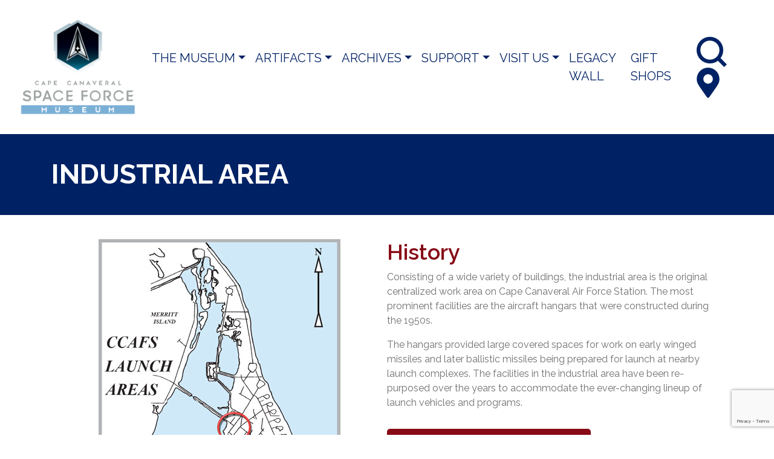

--- FILE ---
content_type: text/html; charset=UTF-8
request_url: https://ccspacemuseum.org/facilities/industrial-area/
body_size: 23460
content:
<!doctype html>
<html lang="en">

<head>
	<!-- Google tag (gtag.js) -->
<script async src="https://www.googletagmanager.com/gtag/js?id=G-0Y4SBQD51M"></script>
<script>
  window.dataLayer = window.dataLayer || [];
  function gtag(){dataLayer.push(arguments);}
  gtag('js', new Date());

  gtag('config', 'G-0Y4SBQD51M');
</script>
	<!-- Google Tag Manager -->
<script>(function(w,d,s,l,i){w[l]=w[l]||[];w[l].push({'gtm.start':
new Date().getTime(),event:'gtm.js'});var f=d.getElementsByTagName(s)[0],
j=d.createElement(s),dl=l!='dataLayer'?'&l='+l:'';j.async=true;j.src=
'https://www.googletagmanager.com/gtm.js?id='+i+dl;f.parentNode.insertBefore(j,f);
})(window,document,'script','dataLayer','GTM-5G9HPKL');</script>
<!-- End Google Tag Manager -->
  <meta charset="utf-8">
  <meta name="viewport" content="width=device-width, initial-scale=1, shrink-to-fit=no">

  <title>Cape Canaveral Space Force Museum</title>

  <meta name='robots' content='max-image-preview:large' />
	<style>img:is([sizes="auto" i], [sizes^="auto," i]) { contain-intrinsic-size: 3000px 1500px }</style>
	<link rel='dns-prefetch' href='//code.jquery.com' />
<link rel='dns-prefetch' href='//cdn.jsdelivr.net' />
<link rel='dns-prefetch' href='//stackpath.bootstrapcdn.com' />
<link rel='dns-prefetch' href='//fonts.googleapis.com' />
<script type="text/javascript">
/* <![CDATA[ */
window._wpemojiSettings = {"baseUrl":"https:\/\/s.w.org\/images\/core\/emoji\/16.0.1\/72x72\/","ext":".png","svgUrl":"https:\/\/s.w.org\/images\/core\/emoji\/16.0.1\/svg\/","svgExt":".svg","source":{"concatemoji":"https:\/\/ccspacemuseum.org\/wp-includes\/js\/wp-emoji-release.min.js?ver=6.8.3"}};
/*! This file is auto-generated */
!function(s,n){var o,i,e;function c(e){try{var t={supportTests:e,timestamp:(new Date).valueOf()};sessionStorage.setItem(o,JSON.stringify(t))}catch(e){}}function p(e,t,n){e.clearRect(0,0,e.canvas.width,e.canvas.height),e.fillText(t,0,0);var t=new Uint32Array(e.getImageData(0,0,e.canvas.width,e.canvas.height).data),a=(e.clearRect(0,0,e.canvas.width,e.canvas.height),e.fillText(n,0,0),new Uint32Array(e.getImageData(0,0,e.canvas.width,e.canvas.height).data));return t.every(function(e,t){return e===a[t]})}function u(e,t){e.clearRect(0,0,e.canvas.width,e.canvas.height),e.fillText(t,0,0);for(var n=e.getImageData(16,16,1,1),a=0;a<n.data.length;a++)if(0!==n.data[a])return!1;return!0}function f(e,t,n,a){switch(t){case"flag":return n(e,"\ud83c\udff3\ufe0f\u200d\u26a7\ufe0f","\ud83c\udff3\ufe0f\u200b\u26a7\ufe0f")?!1:!n(e,"\ud83c\udde8\ud83c\uddf6","\ud83c\udde8\u200b\ud83c\uddf6")&&!n(e,"\ud83c\udff4\udb40\udc67\udb40\udc62\udb40\udc65\udb40\udc6e\udb40\udc67\udb40\udc7f","\ud83c\udff4\u200b\udb40\udc67\u200b\udb40\udc62\u200b\udb40\udc65\u200b\udb40\udc6e\u200b\udb40\udc67\u200b\udb40\udc7f");case"emoji":return!a(e,"\ud83e\udedf")}return!1}function g(e,t,n,a){var r="undefined"!=typeof WorkerGlobalScope&&self instanceof WorkerGlobalScope?new OffscreenCanvas(300,150):s.createElement("canvas"),o=r.getContext("2d",{willReadFrequently:!0}),i=(o.textBaseline="top",o.font="600 32px Arial",{});return e.forEach(function(e){i[e]=t(o,e,n,a)}),i}function t(e){var t=s.createElement("script");t.src=e,t.defer=!0,s.head.appendChild(t)}"undefined"!=typeof Promise&&(o="wpEmojiSettingsSupports",i=["flag","emoji"],n.supports={everything:!0,everythingExceptFlag:!0},e=new Promise(function(e){s.addEventListener("DOMContentLoaded",e,{once:!0})}),new Promise(function(t){var n=function(){try{var e=JSON.parse(sessionStorage.getItem(o));if("object"==typeof e&&"number"==typeof e.timestamp&&(new Date).valueOf()<e.timestamp+604800&&"object"==typeof e.supportTests)return e.supportTests}catch(e){}return null}();if(!n){if("undefined"!=typeof Worker&&"undefined"!=typeof OffscreenCanvas&&"undefined"!=typeof URL&&URL.createObjectURL&&"undefined"!=typeof Blob)try{var e="postMessage("+g.toString()+"("+[JSON.stringify(i),f.toString(),p.toString(),u.toString()].join(",")+"));",a=new Blob([e],{type:"text/javascript"}),r=new Worker(URL.createObjectURL(a),{name:"wpTestEmojiSupports"});return void(r.onmessage=function(e){c(n=e.data),r.terminate(),t(n)})}catch(e){}c(n=g(i,f,p,u))}t(n)}).then(function(e){for(var t in e)n.supports[t]=e[t],n.supports.everything=n.supports.everything&&n.supports[t],"flag"!==t&&(n.supports.everythingExceptFlag=n.supports.everythingExceptFlag&&n.supports[t]);n.supports.everythingExceptFlag=n.supports.everythingExceptFlag&&!n.supports.flag,n.DOMReady=!1,n.readyCallback=function(){n.DOMReady=!0}}).then(function(){return e}).then(function(){var e;n.supports.everything||(n.readyCallback(),(e=n.source||{}).concatemoji?t(e.concatemoji):e.wpemoji&&e.twemoji&&(t(e.twemoji),t(e.wpemoji)))}))}((window,document),window._wpemojiSettings);
/* ]]> */
</script>
<style id='wp-emoji-styles-inline-css' type='text/css'>

	img.wp-smiley, img.emoji {
		display: inline !important;
		border: none !important;
		box-shadow: none !important;
		height: 1em !important;
		width: 1em !important;
		margin: 0 0.07em !important;
		vertical-align: -0.1em !important;
		background: none !important;
		padding: 0 !important;
	}
</style>
<link rel='stylesheet' id='wp-block-library-css' href='https://ccspacemuseum.org/wp-includes/css/dist/block-library/style.min.css?ver=6.8.3' type='text/css' media='all' />
<style id='wp-block-library-theme-inline-css' type='text/css'>
.wp-block-audio :where(figcaption){color:#555;font-size:13px;text-align:center}.is-dark-theme .wp-block-audio :where(figcaption){color:#ffffffa6}.wp-block-audio{margin:0 0 1em}.wp-block-code{border:1px solid #ccc;border-radius:4px;font-family:Menlo,Consolas,monaco,monospace;padding:.8em 1em}.wp-block-embed :where(figcaption){color:#555;font-size:13px;text-align:center}.is-dark-theme .wp-block-embed :where(figcaption){color:#ffffffa6}.wp-block-embed{margin:0 0 1em}.blocks-gallery-caption{color:#555;font-size:13px;text-align:center}.is-dark-theme .blocks-gallery-caption{color:#ffffffa6}:root :where(.wp-block-image figcaption){color:#555;font-size:13px;text-align:center}.is-dark-theme :root :where(.wp-block-image figcaption){color:#ffffffa6}.wp-block-image{margin:0 0 1em}.wp-block-pullquote{border-bottom:4px solid;border-top:4px solid;color:currentColor;margin-bottom:1.75em}.wp-block-pullquote cite,.wp-block-pullquote footer,.wp-block-pullquote__citation{color:currentColor;font-size:.8125em;font-style:normal;text-transform:uppercase}.wp-block-quote{border-left:.25em solid;margin:0 0 1.75em;padding-left:1em}.wp-block-quote cite,.wp-block-quote footer{color:currentColor;font-size:.8125em;font-style:normal;position:relative}.wp-block-quote:where(.has-text-align-right){border-left:none;border-right:.25em solid;padding-left:0;padding-right:1em}.wp-block-quote:where(.has-text-align-center){border:none;padding-left:0}.wp-block-quote.is-large,.wp-block-quote.is-style-large,.wp-block-quote:where(.is-style-plain){border:none}.wp-block-search .wp-block-search__label{font-weight:700}.wp-block-search__button{border:1px solid #ccc;padding:.375em .625em}:where(.wp-block-group.has-background){padding:1.25em 2.375em}.wp-block-separator.has-css-opacity{opacity:.4}.wp-block-separator{border:none;border-bottom:2px solid;margin-left:auto;margin-right:auto}.wp-block-separator.has-alpha-channel-opacity{opacity:1}.wp-block-separator:not(.is-style-wide):not(.is-style-dots){width:100px}.wp-block-separator.has-background:not(.is-style-dots){border-bottom:none;height:1px}.wp-block-separator.has-background:not(.is-style-wide):not(.is-style-dots){height:2px}.wp-block-table{margin:0 0 1em}.wp-block-table td,.wp-block-table th{word-break:normal}.wp-block-table :where(figcaption){color:#555;font-size:13px;text-align:center}.is-dark-theme .wp-block-table :where(figcaption){color:#ffffffa6}.wp-block-video :where(figcaption){color:#555;font-size:13px;text-align:center}.is-dark-theme .wp-block-video :where(figcaption){color:#ffffffa6}.wp-block-video{margin:0 0 1em}:root :where(.wp-block-template-part.has-background){margin-bottom:0;margin-top:0;padding:1.25em 2.375em}
</style>
<style id='classic-theme-styles-inline-css' type='text/css'>
/*! This file is auto-generated */
.wp-block-button__link{color:#fff;background-color:#32373c;border-radius:9999px;box-shadow:none;text-decoration:none;padding:calc(.667em + 2px) calc(1.333em + 2px);font-size:1.125em}.wp-block-file__button{background:#32373c;color:#fff;text-decoration:none}
</style>
<link rel='stylesheet' id='wp-bootstrap-blocks-styles-css' href='https://ccspacemuseum.org/wp-content/plugins/wp-bootstrap-blocks/build/style-index.css?ver=5.2.1' type='text/css' media='all' />
<style id='global-styles-inline-css' type='text/css'>
:root{--wp--preset--aspect-ratio--square: 1;--wp--preset--aspect-ratio--4-3: 4/3;--wp--preset--aspect-ratio--3-4: 3/4;--wp--preset--aspect-ratio--3-2: 3/2;--wp--preset--aspect-ratio--2-3: 2/3;--wp--preset--aspect-ratio--16-9: 16/9;--wp--preset--aspect-ratio--9-16: 9/16;--wp--preset--color--black: #000000;--wp--preset--color--cyan-bluish-gray: #abb8c3;--wp--preset--color--white: #ffffff;--wp--preset--color--pale-pink: #f78da7;--wp--preset--color--vivid-red: #cf2e2e;--wp--preset--color--luminous-vivid-orange: #ff6900;--wp--preset--color--luminous-vivid-amber: #fcb900;--wp--preset--color--light-green-cyan: #7bdcb5;--wp--preset--color--vivid-green-cyan: #00d084;--wp--preset--color--pale-cyan-blue: #8ed1fc;--wp--preset--color--vivid-cyan-blue: #0693e3;--wp--preset--color--vivid-purple: #9b51e0;--wp--preset--gradient--vivid-cyan-blue-to-vivid-purple: linear-gradient(135deg,rgba(6,147,227,1) 0%,rgb(155,81,224) 100%);--wp--preset--gradient--light-green-cyan-to-vivid-green-cyan: linear-gradient(135deg,rgb(122,220,180) 0%,rgb(0,208,130) 100%);--wp--preset--gradient--luminous-vivid-amber-to-luminous-vivid-orange: linear-gradient(135deg,rgba(252,185,0,1) 0%,rgba(255,105,0,1) 100%);--wp--preset--gradient--luminous-vivid-orange-to-vivid-red: linear-gradient(135deg,rgba(255,105,0,1) 0%,rgb(207,46,46) 100%);--wp--preset--gradient--very-light-gray-to-cyan-bluish-gray: linear-gradient(135deg,rgb(238,238,238) 0%,rgb(169,184,195) 100%);--wp--preset--gradient--cool-to-warm-spectrum: linear-gradient(135deg,rgb(74,234,220) 0%,rgb(151,120,209) 20%,rgb(207,42,186) 40%,rgb(238,44,130) 60%,rgb(251,105,98) 80%,rgb(254,248,76) 100%);--wp--preset--gradient--blush-light-purple: linear-gradient(135deg,rgb(255,206,236) 0%,rgb(152,150,240) 100%);--wp--preset--gradient--blush-bordeaux: linear-gradient(135deg,rgb(254,205,165) 0%,rgb(254,45,45) 50%,rgb(107,0,62) 100%);--wp--preset--gradient--luminous-dusk: linear-gradient(135deg,rgb(255,203,112) 0%,rgb(199,81,192) 50%,rgb(65,88,208) 100%);--wp--preset--gradient--pale-ocean: linear-gradient(135deg,rgb(255,245,203) 0%,rgb(182,227,212) 50%,rgb(51,167,181) 100%);--wp--preset--gradient--electric-grass: linear-gradient(135deg,rgb(202,248,128) 0%,rgb(113,206,126) 100%);--wp--preset--gradient--midnight: linear-gradient(135deg,rgb(2,3,129) 0%,rgb(40,116,252) 100%);--wp--preset--font-size--small: 13px;--wp--preset--font-size--medium: 20px;--wp--preset--font-size--large: 36px;--wp--preset--font-size--x-large: 42px;--wp--preset--spacing--20: 0.44rem;--wp--preset--spacing--30: 0.67rem;--wp--preset--spacing--40: 1rem;--wp--preset--spacing--50: 1.5rem;--wp--preset--spacing--60: 2.25rem;--wp--preset--spacing--70: 3.38rem;--wp--preset--spacing--80: 5.06rem;--wp--preset--shadow--natural: 6px 6px 9px rgba(0, 0, 0, 0.2);--wp--preset--shadow--deep: 12px 12px 50px rgba(0, 0, 0, 0.4);--wp--preset--shadow--sharp: 6px 6px 0px rgba(0, 0, 0, 0.2);--wp--preset--shadow--outlined: 6px 6px 0px -3px rgba(255, 255, 255, 1), 6px 6px rgba(0, 0, 0, 1);--wp--preset--shadow--crisp: 6px 6px 0px rgba(0, 0, 0, 1);}:where(.is-layout-flex){gap: 0.5em;}:where(.is-layout-grid){gap: 0.5em;}body .is-layout-flex{display: flex;}.is-layout-flex{flex-wrap: wrap;align-items: center;}.is-layout-flex > :is(*, div){margin: 0;}body .is-layout-grid{display: grid;}.is-layout-grid > :is(*, div){margin: 0;}:where(.wp-block-columns.is-layout-flex){gap: 2em;}:where(.wp-block-columns.is-layout-grid){gap: 2em;}:where(.wp-block-post-template.is-layout-flex){gap: 1.25em;}:where(.wp-block-post-template.is-layout-grid){gap: 1.25em;}.has-black-color{color: var(--wp--preset--color--black) !important;}.has-cyan-bluish-gray-color{color: var(--wp--preset--color--cyan-bluish-gray) !important;}.has-white-color{color: var(--wp--preset--color--white) !important;}.has-pale-pink-color{color: var(--wp--preset--color--pale-pink) !important;}.has-vivid-red-color{color: var(--wp--preset--color--vivid-red) !important;}.has-luminous-vivid-orange-color{color: var(--wp--preset--color--luminous-vivid-orange) !important;}.has-luminous-vivid-amber-color{color: var(--wp--preset--color--luminous-vivid-amber) !important;}.has-light-green-cyan-color{color: var(--wp--preset--color--light-green-cyan) !important;}.has-vivid-green-cyan-color{color: var(--wp--preset--color--vivid-green-cyan) !important;}.has-pale-cyan-blue-color{color: var(--wp--preset--color--pale-cyan-blue) !important;}.has-vivid-cyan-blue-color{color: var(--wp--preset--color--vivid-cyan-blue) !important;}.has-vivid-purple-color{color: var(--wp--preset--color--vivid-purple) !important;}.has-black-background-color{background-color: var(--wp--preset--color--black) !important;}.has-cyan-bluish-gray-background-color{background-color: var(--wp--preset--color--cyan-bluish-gray) !important;}.has-white-background-color{background-color: var(--wp--preset--color--white) !important;}.has-pale-pink-background-color{background-color: var(--wp--preset--color--pale-pink) !important;}.has-vivid-red-background-color{background-color: var(--wp--preset--color--vivid-red) !important;}.has-luminous-vivid-orange-background-color{background-color: var(--wp--preset--color--luminous-vivid-orange) !important;}.has-luminous-vivid-amber-background-color{background-color: var(--wp--preset--color--luminous-vivid-amber) !important;}.has-light-green-cyan-background-color{background-color: var(--wp--preset--color--light-green-cyan) !important;}.has-vivid-green-cyan-background-color{background-color: var(--wp--preset--color--vivid-green-cyan) !important;}.has-pale-cyan-blue-background-color{background-color: var(--wp--preset--color--pale-cyan-blue) !important;}.has-vivid-cyan-blue-background-color{background-color: var(--wp--preset--color--vivid-cyan-blue) !important;}.has-vivid-purple-background-color{background-color: var(--wp--preset--color--vivid-purple) !important;}.has-black-border-color{border-color: var(--wp--preset--color--black) !important;}.has-cyan-bluish-gray-border-color{border-color: var(--wp--preset--color--cyan-bluish-gray) !important;}.has-white-border-color{border-color: var(--wp--preset--color--white) !important;}.has-pale-pink-border-color{border-color: var(--wp--preset--color--pale-pink) !important;}.has-vivid-red-border-color{border-color: var(--wp--preset--color--vivid-red) !important;}.has-luminous-vivid-orange-border-color{border-color: var(--wp--preset--color--luminous-vivid-orange) !important;}.has-luminous-vivid-amber-border-color{border-color: var(--wp--preset--color--luminous-vivid-amber) !important;}.has-light-green-cyan-border-color{border-color: var(--wp--preset--color--light-green-cyan) !important;}.has-vivid-green-cyan-border-color{border-color: var(--wp--preset--color--vivid-green-cyan) !important;}.has-pale-cyan-blue-border-color{border-color: var(--wp--preset--color--pale-cyan-blue) !important;}.has-vivid-cyan-blue-border-color{border-color: var(--wp--preset--color--vivid-cyan-blue) !important;}.has-vivid-purple-border-color{border-color: var(--wp--preset--color--vivid-purple) !important;}.has-vivid-cyan-blue-to-vivid-purple-gradient-background{background: var(--wp--preset--gradient--vivid-cyan-blue-to-vivid-purple) !important;}.has-light-green-cyan-to-vivid-green-cyan-gradient-background{background: var(--wp--preset--gradient--light-green-cyan-to-vivid-green-cyan) !important;}.has-luminous-vivid-amber-to-luminous-vivid-orange-gradient-background{background: var(--wp--preset--gradient--luminous-vivid-amber-to-luminous-vivid-orange) !important;}.has-luminous-vivid-orange-to-vivid-red-gradient-background{background: var(--wp--preset--gradient--luminous-vivid-orange-to-vivid-red) !important;}.has-very-light-gray-to-cyan-bluish-gray-gradient-background{background: var(--wp--preset--gradient--very-light-gray-to-cyan-bluish-gray) !important;}.has-cool-to-warm-spectrum-gradient-background{background: var(--wp--preset--gradient--cool-to-warm-spectrum) !important;}.has-blush-light-purple-gradient-background{background: var(--wp--preset--gradient--blush-light-purple) !important;}.has-blush-bordeaux-gradient-background{background: var(--wp--preset--gradient--blush-bordeaux) !important;}.has-luminous-dusk-gradient-background{background: var(--wp--preset--gradient--luminous-dusk) !important;}.has-pale-ocean-gradient-background{background: var(--wp--preset--gradient--pale-ocean) !important;}.has-electric-grass-gradient-background{background: var(--wp--preset--gradient--electric-grass) !important;}.has-midnight-gradient-background{background: var(--wp--preset--gradient--midnight) !important;}.has-small-font-size{font-size: var(--wp--preset--font-size--small) !important;}.has-medium-font-size{font-size: var(--wp--preset--font-size--medium) !important;}.has-large-font-size{font-size: var(--wp--preset--font-size--large) !important;}.has-x-large-font-size{font-size: var(--wp--preset--font-size--x-large) !important;}
:where(.wp-block-post-template.is-layout-flex){gap: 1.25em;}:where(.wp-block-post-template.is-layout-grid){gap: 1.25em;}
:where(.wp-block-columns.is-layout-flex){gap: 2em;}:where(.wp-block-columns.is-layout-grid){gap: 2em;}
:root :where(.wp-block-pullquote){font-size: 1.5em;line-height: 1.6;}
</style>
<link rel='stylesheet' id='google-fonts-css' href='https://fonts.googleapis.com/css2?family=Raleway%3Aital%2Cwght%400%2C400%3B0%2C500%3B0%2C600%3B0%2C700%3B1%2C400&#038;display=swap&#038;ver=6.8.3' type='text/css' media='all' />
<link rel='stylesheet' id='afspacemuseum-css-css' href='https://ccspacemuseum.org/wp-content/themes/afspacemuseum/style.css?ver=6.8.3' type='text/css' media='all' />
<link rel="https://api.w.org/" href="https://ccspacemuseum.org/wp-json/" /><link rel="alternate" title="JSON" type="application/json" href="https://ccspacemuseum.org/wp-json/wp/v2/facilities/5213" /><link rel="EditURI" type="application/rsd+xml" title="RSD" href="https://ccspacemuseum.org/xmlrpc.php?rsd" />
<link rel="canonical" href="https://ccspacemuseum.org/facilities/industrial-area/" />
<link rel='shortlink' href='https://ccspacemuseum.org/?p=5213' />
<link rel="alternate" title="oEmbed (JSON)" type="application/json+oembed" href="https://ccspacemuseum.org/wp-json/oembed/1.0/embed?url=https%3A%2F%2Fccspacemuseum.org%2Ffacilities%2Findustrial-area%2F" />
<link rel="alternate" title="oEmbed (XML)" type="text/xml+oembed" href="https://ccspacemuseum.org/wp-json/oembed/1.0/embed?url=https%3A%2F%2Fccspacemuseum.org%2Ffacilities%2Findustrial-area%2F&#038;format=xml" />
<script>document.documentElement.className += " js";</script>
		<style type="text/css" id="wp-custom-css">
			img{
	display: block;
	max-width: 100%;
	height: auto;
}
.swiper-pagination{
	bottom: -5px;
}
#form_legacywall .frm_primary_label{
	font-weight: bold;
	line-height: 1.2em;
	margin-bottom: 0;
}
#form_legacywall .frm_radio{
	margin-top: 5px;
}
#form_legacywall input[type="radio"].form-control{
	height: auto;
	width: auto;
	display: inline-block;
}
#form_legacywall small{
	font-size: 86%;
}

.img-asterisk img{
	display: inline;
	vertical-align: top;
}		</style>
		  <link rel="apple-touch-icon" sizes="57x57" href="/apple-icon-57x57.png">
<link rel="apple-touch-icon" sizes="60x60" href="/apple-icon-60x60.png">
<link rel="apple-touch-icon" sizes="72x72" href="/apple-icon-72x72.png">
<link rel="apple-touch-icon" sizes="76x76" href="/apple-icon-76x76.png">
<link rel="apple-touch-icon" sizes="114x114" href="/apple-icon-114x114.png">
<link rel="apple-touch-icon" sizes="120x120" href="/apple-icon-120x120.png">
<link rel="apple-touch-icon" sizes="144x144" href="/apple-icon-144x144.png">
<link rel="apple-touch-icon" sizes="152x152" href="/apple-icon-152x152.png">
<link rel="apple-touch-icon" sizes="180x180" href="/apple-icon-180x180.png">
<link rel="icon" type="image/png" sizes="192x192"  href="/android-icon-192x192.png">
<link rel="icon" type="image/png" sizes="32x32" href="/favicon-32x32.png">
<link rel="icon" type="image/png" sizes="96x96" href="/favicon-96x96.png">

<meta name="msapplication-TileColor" content="#ffffff">
<meta name="msapplication-TileImage" content="/ms-icon-144x144.png">
<meta name="theme-color" content="#ffffff">
	<script type="text/javascript">
  (function(i,s,o,g,r,a,m){i['GoogleAnalyticsObject']=r;i[r]=i[r]||function(){
  (i[r].q=i[r].q||[]).push(arguments)},i[r].l=1*new Date();a=s.createElement(o),
  m=s.getElementsByTagName(o)[0];a.async=1;a.src=g;m.parentNode.insertBefore(a,m)
  })(window,document,'script','//www.google-analytics.com/analytics.js','ga');
  ga('create', 'UA-35372044-1', 'afspacemuseum.org');
  ga('send', 'pageview');
</script>
</head>

<body class="wp-singular facilities-template-default single single-facilities postid-5213 wp-embed-responsive wp-theme-afspacemuseum locale-en-us">
	<!-- Google Tag Manager (noscript) -->
<noscript><iframe src="https://www.googletagmanager.com/ns.html?id=GTM-5G9HPKL"
height="0" width="0" style="display:none;visibility:hidden"></iframe></noscript>
<!-- End Google Tag Manager (noscript) -->
  <header id="header">
    <div class="container-fluid">
      <nav class="navbar navbar-expand-lg">
        <a href="https://ccspacemuseum.org" class="navbar-brand">
                    <img src="https://ccspacemuseum.org/wp-content/uploads/CCSFM-Social-Media-1_Hex_HiRes_200.png" class="navbar-logo" alt="" />
        </a>
        <button type="button" class="navbar-toggler collapsed" data-toggle="collapse" data-target="#header-nav" aria-controls="header-nav" aria-expanded="false" aria-label="Toggle Navigation">
          <svg class="icon-bars">
            <use xlink:href="#icon-bars" />
          </svg>
        </button>

        <div class="search-location mr-0 order-lg-12">
          <button type="button" id="btn-search" class="btn-search" aria-label="Toggle Search Field">
            <svg class="search-btn">
              <use xlink:href="#icon-search" />
            </svg>
          </button>
          <a href="https://ccspacemuseum.org/location-and-hours" class="btn-location">
            <svg class="location-btn">
              <use xlink:href="#icon-map-marker" />
            </svg>
          </a>
        </div>

        <div id="header-nav" class="navbar-collapse collapse"><ul id="menu-header-navigation" class="navbar-nav mr-auto"><li itemscope="itemscope" itemtype="https://www.schema.org/SiteNavigationElement" id="menu-item-7850" class="menu-item menu-item-type-custom menu-item-object-custom menu-item-has-children dropdown menu-item-7850 nav-item"><a title="THE MUSEUM" href="#" data-toggle="dropdown" aria-haspopup="true" aria-expanded="false" class="dropdown-toggle nav-link" id="menu-item-dropdown-7850">The Museum</a>
<ul class="dropdown-menu" aria-labelledby="menu-item-dropdown-7850" role="menu">
	<li itemscope="itemscope" itemtype="https://www.schema.org/SiteNavigationElement" id="menu-item-7851" class="menu-item menu-item-type-post_type menu-item-object-page menu-item-7851 nav-item"><a title="ABOUT THE MUSEUM" href="https://ccspacemuseum.org/about/" class="dropdown-item">About The Museum</a></li>
	<li itemscope="itemscope" itemtype="https://www.schema.org/SiteNavigationElement" id="menu-item-8982" class="menu-item menu-item-type-post_type menu-item-object-page menu-item-8982 nav-item"><a title="About Space Launch Delta 45" href="https://ccspacemuseum.org/us-space-force/" class="dropdown-item">About Space Launch Delta 45</a></li>
	<li itemscope="itemscope" itemtype="https://www.schema.org/SiteNavigationElement" id="menu-item-7852" class="menu-item menu-item-type-post_type menu-item-object-artifacts menu-item-7852 nav-item"><a title="SANDS SPACE HISTORY CENTER" href="https://ccspacemuseum.org/artifacts/history-center/" class="dropdown-item">Sands Space History Center</a></li>
	<li itemscope="itemscope" itemtype="https://www.schema.org/SiteNavigationElement" id="menu-item-7853" class="menu-item menu-item-type-post_type menu-item-object-sites menu-item-7853 nav-item"><a title="CAPE CANAVERAL FACILITIES" href="https://ccspacemuseum.org/sites/cape-canaveral-air-force-station/" class="dropdown-item">Cape Canaveral Facilities</a></li>
	<li itemscope="itemscope" itemtype="https://www.schema.org/SiteNavigationElement" id="menu-item-7854" class="menu-item menu-item-type-post_type menu-item-object-page menu-item-7854 nav-item"><a title="OTHER MISSILE TEST SITES" href="https://ccspacemuseum.org/other-missile-test-sites/" class="dropdown-item">Other Missile Test Sites</a></li>
	<li itemscope="itemscope" itemtype="https://www.schema.org/SiteNavigationElement" id="menu-item-7856" class="menu-item menu-item-type-post_type menu-item-object-page menu-item-7856 nav-item"><a title="RELATED LINKS &#038; PLACES" href="https://ccspacemuseum.org/related-links-places/" class="dropdown-item">Related Links &#038; Places</a></li>
	<li itemscope="itemscope" itemtype="https://www.schema.org/SiteNavigationElement" id="menu-item-13839" class="menu-item menu-item-type-post_type menu-item-object-page menu-item-13839 nav-item"><a title="RUPERT THE SPACE ARMADILLO" href="https://ccspacemuseum.org/rupert-the-space-armadillo/" class="dropdown-item">RUPERT THE SPACE ARMADILLO</a></li>
</ul>
</li>
<li itemscope="itemscope" itemtype="https://www.schema.org/SiteNavigationElement" id="menu-item-7857" class="menu-item menu-item-type-custom menu-item-object-custom menu-item-has-children dropdown menu-item-7857 nav-item"><a title="ARTIFACTS" href="#" data-toggle="dropdown" aria-haspopup="true" aria-expanded="false" class="dropdown-toggle nav-link" id="menu-item-dropdown-7857">Artifacts</a>
<ul class="dropdown-menu" aria-labelledby="menu-item-dropdown-7857" role="menu">
	<li itemscope="itemscope" itemtype="https://www.schema.org/SiteNavigationElement" id="menu-item-7858" class="menu-item menu-item-type-post_type menu-item-object-page menu-item-7858 nav-item"><a title="EXHIBITS" href="https://ccspacemuseum.org/exhibits/" class="dropdown-item">All Museum Exhibits</a></li>
	<li itemscope="itemscope" itemtype="https://www.schema.org/SiteNavigationElement" id="menu-item-7859" class="menu-item menu-item-type-taxonomy menu-item-object-exhibits menu-item-7859 nav-item"><a title="MUSEUM FACILITIES" href="https://ccspacemuseum.org/exhibits/museum-facilities/" class="dropdown-item">Museum Facilities</a></li>
	<li itemscope="itemscope" itemtype="https://www.schema.org/SiteNavigationElement" id="menu-item-7860" class="menu-item menu-item-type-taxonomy menu-item-object-exhibits menu-item-7860 nav-item"><a title="MISSILES &#038; ROCKETS" href="https://ccspacemuseum.org/exhibits/missiles-rockets/" class="dropdown-item">Missiles &amp; Rockets</a></li>
	<li itemscope="itemscope" itemtype="https://www.schema.org/SiteNavigationElement" id="menu-item-9313" class="menu-item menu-item-type-taxonomy menu-item-object-exhibits menu-item-9313 nav-item"><a title="Missile Components" href="https://ccspacemuseum.org/exhibits/missile-components/" class="dropdown-item">Missile Components</a></li>
	<li itemscope="itemscope" itemtype="https://www.schema.org/SiteNavigationElement" id="menu-item-7861" class="menu-item menu-item-type-taxonomy menu-item-object-exhibits menu-item-7861 nav-item"><a title="PAYLOAD &#038; REENTRY VEHICLES" href="https://ccspacemuseum.org/exhibits/payload-reentry-vehicles/" class="dropdown-item">Payload &amp; Reentry Vehicles</a></li>
	<li itemscope="itemscope" itemtype="https://www.schema.org/SiteNavigationElement" id="menu-item-7862" class="menu-item menu-item-type-taxonomy menu-item-object-exhibits menu-item-7862 nav-item"><a title="SUPPORT HARDWARE" href="https://ccspacemuseum.org/exhibits/support-hardware/" class="dropdown-item">Support Hardware</a></li>
	<li itemscope="itemscope" itemtype="https://www.schema.org/SiteNavigationElement" id="menu-item-7863" class="menu-item menu-item-type-taxonomy menu-item-object-exhibits menu-item-7863 nav-item"><a title="HISTORY MARKERS &#038; DISPLAYS" href="https://ccspacemuseum.org/exhibits/history-markers-displays/" class="dropdown-item">History Markers &amp; Displays</a></li>
</ul>
</li>
<li itemscope="itemscope" itemtype="https://www.schema.org/SiteNavigationElement" id="menu-item-7864" class="menu-item menu-item-type-custom menu-item-object-custom menu-item-has-children dropdown menu-item-7864 nav-item"><a title="ARCHIVES" href="#" data-toggle="dropdown" aria-haspopup="true" aria-expanded="false" class="dropdown-toggle nav-link" id="menu-item-dropdown-7864">Archives</a>
<ul class="dropdown-menu" aria-labelledby="menu-item-dropdown-7864" role="menu">
	<li itemscope="itemscope" itemtype="https://www.schema.org/SiteNavigationElement" id="menu-item-7865" class="menu-item menu-item-type-post_type menu-item-object-page menu-item-7865 nav-item"><a title="RESEARCH LIBRARY" href="https://ccspacemuseum.org/library/" class="dropdown-item">Research Library</a></li>
	<li itemscope="itemscope" itemtype="https://www.schema.org/SiteNavigationElement" id="menu-item-7866" class="menu-item menu-item-type-post_type menu-item-object-page menu-item-7866 nav-item"><a title="MISSILE PHOTO ARCHIVES" href="https://ccspacemuseum.org/galleries/" class="dropdown-item">Missile Photo Archives</a></li>
	<li itemscope="itemscope" itemtype="https://www.schema.org/SiteNavigationElement" id="menu-item-7867" class="menu-item menu-item-type-post_type menu-item-object-page menu-item-7867 nav-item"><a title="&#8220;MISSILEER&#8221; ARCHIVES" href="https://ccspacemuseum.org/library/missileer/" class="dropdown-item">&quot;Missileer&quot; Archives</a></li>
	<li itemscope="itemscope" itemtype="https://www.schema.org/SiteNavigationElement" id="menu-item-7868" class="menu-item menu-item-type-post_type menu-item-object-page menu-item-7868 nav-item"><a title="VIDEO ARCHIVES" href="https://ccspacemuseum.org/videos/" class="dropdown-item">Video Archives</a></li>
	<li itemscope="itemscope" itemtype="https://www.schema.org/SiteNavigationElement" id="menu-item-8984" class="menu-item menu-item-type-post_type menu-item-object-sites menu-item-8984 nav-item"><a title="LAUNCH COMPLEXES" href="https://ccspacemuseum.org/sites/cape-canaveral-air-force-station/" class="dropdown-item">Launch Complexes</a></li>
	<li itemscope="itemscope" itemtype="https://www.schema.org/SiteNavigationElement" id="menu-item-8985" class="menu-item menu-item-type-post_type menu-item-object-sites menu-item-8985 nav-item"><a title="VANDENBERG AFB" href="https://ccspacemuseum.org/sites/vandenberg-air-force-base/" class="dropdown-item">Vandenberg AFB</a></li>
</ul>
</li>
<li itemscope="itemscope" itemtype="https://www.schema.org/SiteNavigationElement" id="menu-item-7869" class="menu-item menu-item-type-custom menu-item-object-custom menu-item-has-children dropdown menu-item-7869 nav-item"><a title="SUPPORT" href="#" data-toggle="dropdown" aria-haspopup="true" aria-expanded="false" class="dropdown-toggle nav-link" id="menu-item-dropdown-7869">Support</a>
<ul class="dropdown-menu" aria-labelledby="menu-item-dropdown-7869" role="menu">
	<li itemscope="itemscope" itemtype="https://www.schema.org/SiteNavigationElement" id="menu-item-7870" class="menu-item menu-item-type-post_type menu-item-object-page menu-item-7870 nav-item"><a title="OUR FOUNDATION" href="https://ccspacemuseum.org/our-foundation/" class="dropdown-item">Our Foundation</a></li>
	<li itemscope="itemscope" itemtype="https://www.schema.org/SiteNavigationElement" id="menu-item-7872" class="menu-item menu-item-type-post_type menu-item-object-page menu-item-7872 nav-item"><a title="VOLUNTEER" href="https://ccspacemuseum.org/volunteer/" class="dropdown-item">Volunteer</a></li>
	<li itemscope="itemscope" itemtype="https://www.schema.org/SiteNavigationElement" id="menu-item-7871" class="menu-item menu-item-type-post_type menu-item-object-page menu-item-7871 nav-item"><a title="DONATE" href="https://ccspacemuseum.org/donate/" class="dropdown-item">Donate</a></li>
</ul>
</li>
<li itemscope="itemscope" itemtype="https://www.schema.org/SiteNavigationElement" id="menu-item-7874" class="menu-item menu-item-type-custom menu-item-object-custom menu-item-has-children dropdown menu-item-7874 nav-item"><a title="VISIT US" href="#" data-toggle="dropdown" aria-haspopup="true" aria-expanded="false" class="dropdown-toggle nav-link" id="menu-item-dropdown-7874">Visit Us</a>
<ul class="dropdown-menu" aria-labelledby="menu-item-dropdown-7874" role="menu">
	<li itemscope="itemscope" itemtype="https://www.schema.org/SiteNavigationElement" id="menu-item-10029" class="menu-item menu-item-type-post_type menu-item-object-page menu-item-10029 nav-item"><a title="News &#038; Events" href="https://ccspacemuseum.org/visit-us/events/" class="dropdown-item">News &#038; Events</a></li>
	<li itemscope="itemscope" itemtype="https://www.schema.org/SiteNavigationElement" id="menu-item-7876" class="menu-item menu-item-type-post_type menu-item-object-page menu-item-7876 nav-item"><a title="LOCATION &#038; HOURS" href="https://ccspacemuseum.org/location-and-hours/" class="dropdown-item">Location &amp; Hours</a></li>
	<li itemscope="itemscope" itemtype="https://www.schema.org/SiteNavigationElement" id="menu-item-15187" class="menu-item menu-item-type-post_type menu-item-object-page menu-item-15187 nav-item"><a title="FAQ’s" href="https://ccspacemuseum.org/faqs/" class="dropdown-item">FAQ’s</a></li>
	<li itemscope="itemscope" itemtype="https://www.schema.org/SiteNavigationElement" id="menu-item-15062" class="menu-item menu-item-type-post_type menu-item-object-page menu-item-15062 nav-item"><a title="Launch Viewing" href="https://ccspacemuseum.org/launch-viewing/" class="dropdown-item">Launch Viewing</a></li>
</ul>
</li>
<li itemscope="itemscope" itemtype="https://www.schema.org/SiteNavigationElement" id="menu-item-13199" class="menu-item menu-item-type-post_type menu-item-object-page menu-item-13199 nav-item"><a title="LEGACY WALL" href="https://ccspacemuseum.org/legacy-wall/" class="nav-link">Legacy Wall</a></li>
<li itemscope="itemscope" itemtype="https://www.schema.org/SiteNavigationElement" id="menu-item-7877" class="menu-item menu-item-type-post_type menu-item-object-page menu-item-7877 nav-item"><a title="GIFT SHOPS" href="https://ccspacemuseum.org/gift-shop/" class="nav-link">Gift Shops</a></li>
</ul></div>
      </nav>
    </div>

    <div id="search-bar">
      <div class="container">
        <form action="https://ccspacemuseum.org" method="get">
  <div class="input-group flex-nowrap">
    <div class="input-group-prepend">
      <button type="submit" id="button-search" class="btn-search" aria-label="Search">
        <svg class="search-icon">
          <use xlink:href="#icon-search" />
        </svg>
      </button>
    </div>
    <input type="search" name="s" id="search" class="search-field" placeholder="TYPE YOUR SEARCH..." />
  </div>
</form>
      </div> 
    </div>
  </header>

        <section id="hero" class="title-hero">
          <div class="container">
            <h1>INDUSTRIAL AREA</h1>
          </div>
        </section>

<main id="main">
  <div class="container"><article class="main-content" data-aos="fade-in">
<div class="wp-block-columns is-layout-flex wp-container-core-columns-is-layout-9d6595d7 wp-block-columns-is-layout-flex">
<div class="wp-block-column is-layout-flow wp-block-column-is-layout-flow">
<div class="wp-block-image"><figure class="aligncenter size-large"><img fetchpriority="high" decoding="async" width="400" height="556" src="https://ccspacemuseum.org/wp-content/uploads/ccafs/industrialarea/IndustrialArea.jpg" alt="" class="wp-image-2455" srcset="https://ccspacemuseum.org/wp-content/uploads/ccafs/industrialarea/IndustrialArea.jpg 400w, https://ccspacemuseum.org/wp-content/uploads/ccafs/industrialarea/IndustrialArea-216x300.jpg 216w" sizes="(max-width: 400px) 100vw, 400px" /><figcaption>Industrial Area</figcaption></figure></div>
</div>



<div class="wp-block-column is-layout-flow wp-block-column-is-layout-flow">
<h2 class="wp-block-heading">History</h2>



<p>Consisting of a wide variety of buildings, the industrial area is the original centralized work area on Cape Canaveral Air Force Station. The most prominent facilities are the aircraft hangars that were constructed during the 1950s. </p>



<p>The hangars provided large covered spaces for work on early winged missiles and later ballistic missiles being prepared for launch at nearby launch complexes. The facilities in the industrial area have been re-purposed over the years to accommodate the ever-changing lineup of launch vehicles and programs.</p>



  <a href="http://dev.childressagency.com/afspacemuseum/sites/cape-canaveral-air-force-station/" 
        class="btn-main btn-alt" 
        target=""
        >
    More Cape Canaveral Facilities  </a>


  <div class="gallery" id="photo-gallery">
    <h3 class="gallery-title">Photo Gallery</h3>

    <div class="swiper-container">
  <div class="swiper-wrapper">
    
        <div class="swiper-slide">
          <img decoding="async" width="800" height="629" src="https://ccspacemuseum.org/wp-content/uploads/ccafs/industrialarea/CCASAerial12-1966.jpg" class="img-fluid d-block mx-auto" alt="" srcset="https://ccspacemuseum.org/wp-content/uploads/ccafs/industrialarea/CCASAerial12-1966.jpg 800w, https://ccspacemuseum.org/wp-content/uploads/ccafs/industrialarea/CCASAerial12-1966-300x236.jpg 300w, https://ccspacemuseum.org/wp-content/uploads/ccafs/industrialarea/CCASAerial12-1966-768x604.jpg 768w" sizes="(max-width: 800px) 100vw, 800px" />          <h4 class="slide-caption">Industrial Area in 1966</h4>
        </div>

      
        <div class="swiper-slide">
          <img decoding="async" width="800" height="627" src="https://ccspacemuseum.org/wp-content/uploads/ccafs/industrialarea/1959_Industrial_Area.jpg" class="img-fluid d-block mx-auto" alt="" srcset="https://ccspacemuseum.org/wp-content/uploads/ccafs/industrialarea/1959_Industrial_Area.jpg 800w, https://ccspacemuseum.org/wp-content/uploads/ccafs/industrialarea/1959_Industrial_Area-300x235.jpg 300w, https://ccspacemuseum.org/wp-content/uploads/ccafs/industrialarea/1959_Industrial_Area-768x602.jpg 768w" sizes="(max-width: 800px) 100vw, 800px" />          <h4 class="slide-caption">1959 Industrial Area sign</h4>
        </div>

        </div>
  <div class="swiper-pagination"></div>
</div>

  </div>
</div>
</div>
</article></div></main>
 
  <footer id="footer">
    <div class="container-fluid">
      <div class="row">
        <div class="col-lg-6">

          <div class="row">
            <div class="col-lg-4">
				            </div>
            <div class="col-lg-8">
              <nav class="footer-navs">
                                  <div class="footer-nav">
                    <h4>Visitors</h4>
                    <ul id="menu-visitors" class=""><li id="menu-item-8972" class="menu-item menu-item-type-post_type menu-item-object-page menu-item-8972"><a href="https://ccspacemuseum.org/about/">The Museum</a></li>
<li id="menu-item-245" class="menu-item menu-item-type-post_type menu-item-object-page menu-item-245"><a href="https://ccspacemuseum.org/exhibits/">Exhibits</a></li>
<li id="menu-item-8971" class="menu-item menu-item-type-post_type menu-item-object-artifacts menu-item-8971"><a href="https://ccspacemuseum.org/artifacts/history-center/">History Center</a></li>
<li id="menu-item-247" class="menu-item menu-item-type-post_type menu-item-object-page menu-item-247"><a href="https://ccspacemuseum.org/gift-shop/">Gift Shops</a></li>
<li id="menu-item-8973" class="menu-item menu-item-type-post_type menu-item-object-page menu-item-8973"><a href="https://ccspacemuseum.org/location-and-hours/">Location &#038; Hours</a></li>
</ul>                  </div>
                                
                                  <div class="footer-nav">
                    <h4>Explore</h4>
                    <ul id="menu-explore" class=""><li id="menu-item-8978" class="menu-item menu-item-type-post_type menu-item-object-sites menu-item-8978"><a href="https://ccspacemuseum.org/sites/cape-canaveral-air-force-station/">Cape Canaveral</a></li>
<li id="menu-item-8977" class="menu-item menu-item-type-post_type menu-item-object-page menu-item-8977"><a href="https://ccspacemuseum.org/other-missile-test-sites/">Other Test Sites</a></li>
<li id="menu-item-8975" class="menu-item menu-item-type-post_type menu-item-object-page menu-item-8975"><a href="https://ccspacemuseum.org/library/">Research Library</a></li>
<li id="menu-item-8974" class="menu-item menu-item-type-post_type menu-item-object-page menu-item-8974"><a href="https://ccspacemuseum.org/galleries/">Photo Archives</a></li>
<li id="menu-item-8976" class="menu-item menu-item-type-post_type menu-item-object-page menu-item-8976"><a href="https://ccspacemuseum.org/library/missileer/">Missileer Archives</a></li>
<li id="menu-item-250" class="menu-item menu-item-type-post_type menu-item-object-page menu-item-250"><a href="https://ccspacemuseum.org/videos/">Video Archives</a></li>
</ul>                  </div>
                
                                  <div class="footer-nav">
                    <h4>About Us</h4>
                    <ul id="menu-about-us" class=""><li id="menu-item-253" class="menu-item menu-item-type-post_type menu-item-object-page menu-item-253"><a href="https://ccspacemuseum.org/our-foundation/">Our Foundation</a></li>
<li id="menu-item-8979" class="menu-item menu-item-type-post_type menu-item-object-page menu-item-8979"><a href="https://ccspacemuseum.org/us-space-force/">Space Launch Delta 45</a></li>
<li id="menu-item-8980" class="menu-item menu-item-type-post_type menu-item-object-sites menu-item-8980"><a href="https://ccspacemuseum.org/sites/patrick-air-force-base-florida/">Patrick SFB</a></li>
<li id="menu-item-10078" class="menu-item menu-item-type-post_type menu-item-object-page menu-item-10078"><a href="https://ccspacemuseum.org/visit-us/">How to Visit</a></li>
<li id="menu-item-254" class="menu-item menu-item-type-post_type menu-item-object-page menu-item-254"><a href="https://ccspacemuseum.org/volunteer/">Volunteer</a></li>
<li id="menu-item-255" class="menu-item menu-item-type-post_type menu-item-object-page menu-item-255"><a href="https://ccspacemuseum.org/donate/">Donate</a></li>
<li id="menu-item-13198" class="menu-item menu-item-type-post_type menu-item-object-page menu-item-13198"><a href="https://ccspacemuseum.org/legacy-wall/">Legacy Wall</a></li>
</ul>                  </div>
                              </nav>
            </div>
          </div>

        </div>
        <div class="col-lg-6">

          <div class="row">
            <div class="col-lg-6">
              <div class="frm_forms " id="frm_form_3_container" >
<form enctype="multipart/form-data" method="post" class="frm-show-form newsletter-small-form frm_ajax_submit  frm_pro_form " id="form_modalnewsletterforma3801594ad" >
<div class="frm_form_fields ">
<fieldset>
<legend class="frm_screen_reader">Footer Newsletter Form</legend>

<div class="frm_fields_container">
<input type="hidden" name="frm_action" value="create" />
<input type="hidden" name="form_id" value="3" />
<input type="hidden" name="frm_hide_fields_3" id="frm_hide_fields_3" value="" />
<input type="hidden" name="form_key" value="modalnewsletterforma3801594ad" />
<input type="hidden" name="item_meta[0]" value="" />
<input type="hidden" id="frm_submit_entry_3" name="frm_submit_entry_3" value="af8d0ac4c4" /><input type="hidden" name="_wp_http_referer" value="/facilities/industrial-area/" /><div id="frm_field_9_container" class="frm_form_field  frm_html_container form-field">
<h4>Subscribe to our newsletter</h4>
</div>
<div id="frm_field_10_container" class="frm_form_field form-field form-group  frm_required_field form-group frm_hidden_container">
    <label for="field_sih1wb0c887f01b" id="field_sih1wb0c887f01b_label" class="frm_primary_label col-form-label form-label sr-only">Your Name
        <span class="frm_required">*</span>
    </label>
    <input  type="text" id="field_sih1wb0c887f01b" name="item_meta[10]" value=""  placeholder="Your Name..." data-reqmsg="Your Name cannot be blank." aria-required="true" data-invmsg="Text is invalid" class="form-control" aria-invalid="false"   />
    
    
</div>
<div id="frm_field_11_container" class="frm_form_field form-field form-group  frm_required_field form-group frm_hidden_container">
    <label for="field_ezknz551e6bb8c5" id="field_ezknz551e6bb8c5_label" class="frm_primary_label col-form-label form-label sr-only">Email Address
        <span class="frm_required">*</span>
    </label>
    <input type="email" id="field_ezknz551e6bb8c5" name="item_meta[11]" value=""  placeholder="Email Address..." data-reqmsg="Email Address cannot be blank." aria-required="true" data-invmsg="Email is invalid" class="form-control" aria-invalid="false"  />
    
    
</div>

<div id="frm_field_64_container" class="frm_form_field form-field  form-group frm_none_container">
    <label for="g-recaptcha-response" id="field_iyq33_label" class="frm_primary_label col-form-label form-label">reCAPTCHA
        <span class="frm_required" aria-hidden="true"></span>
    </label>
    <div  id="field_iyq33" class="frm-g-recaptcha" data-sitekey="6LcKqR4kAAAAANGfzmxu8lipxqx6pL5MeZqeocEy" data-size="invisible" data-theme="light"></div>
    
    
</div>
	<input type="hidden" name="item_key" value="" />
			<div id="frm_field_71_container">
			<label for="field_d9nid" >
				If you are human, leave this field blank.			</label>
			<input  id="field_d9nid" type="text" class="frm_form_field form-field frm_verify" name="item_meta[71]" value=""  />
		</div>
		<input name="frm_state" type="hidden" value="K8TE3Xmf57KH4uEHuaDMRjJE9tVEzOK+Owhvff9CYhq52iP+AkKrSg7V7KIMN53I" /><div class="form-group">

<button class="btn-main mt-0" type="submit"   class="btn btn-secondary frm_final_submit" formnovalidate="formnovalidate">Submit</button>

</div>

</div>
</fieldset>
</div>

</form>
</div>

                            <div class="footer-social">
                                  <a href="https://www.facebook.com/people/Cape-Canaveral-Space-Force-Museum/61571566877015/" aria-label="Facebook" target="_blank">
                    <svg class="social-icon">
                      <use xlink:href="#icon-facebook" />
                    </svg>
                  </a>
                                                  <a href="https://x.com/ccspacemuseum/" aria-label="Twitter" target="_blank">
                    <svg class="social-icon">
                      <use xlink:href="#icon-twitter" />
                    </svg>
                  </a>
                                                  <a href="https://www.instagram.com/ccspacemuseum/" aria-label="instagram" target="_blank">
                    <svg class="social-icon">
                      <use xlink:href="#icon-instagram" />
                    </svg>
                  </a>
                                                  <a href="https://www.youtube.com/user/afspacemuseum" aria-label="youTube" target="_blank">
                    <svg class="social-icon">
                      <use xlink:href="#icon-youtube" />
                    </svg>
                  </a>
                              </div>
            </div>
            <div class="col-lg-6">
              <div class="footer-hours-contact">
                                                <div class="footer-contact-info">
                                        <h4>CONTACT</h4>
                      <address>
                        191 Museum Cir.<br />
Cape Canaveral, FL 32925                      </address>
                                      <p>(321) 853-9171</p>
                                      <p>feedback@ccspacemuseum.org</p>
                                  </div>
              </div>
            </div>
          </div>

        </div>
      </div>
      <p class="copyright">
        &copy;2026 US Space Force Historical Foundation, Inc.<br />
        powered by <a href="https://staffordtechnologies.net" target="_blank">Stafford Technologies</a>
      </p>
    </div>
  </footer>

  
    <svg xmlns="https://www.w3.org/2000/svg" width="0" height="0" display="none">
    <symbol id="icon-facebook" viewBox="0 0 320 512">
      <path d="M279.14 288l14.22-92.66h-88.91v-60.13c0-25.35 12.42-50.06 52.24-50.06h40.42V6.26S260.43 0 225.36 0c-73.22 0-121.08 44.38-121.08 124.72v70.62H22.89V288h81.39v224h100.17V288z" />
    </symbol>
    <symbol id="icon-twitter" viewBox="0 0 512 512">
      <path d="M459.37 151.716c.325 4.548.325 9.097.325 13.645 0 138.72-105.583 298.558-298.558 298.558-59.452 0-114.68-17.219-161.137-47.106 8.447.974 16.568 1.299 25.34 1.299 49.055 0 94.213-16.568 130.274-44.832-46.132-.975-84.792-31.188-98.112-72.772 6.498.974 12.995 1.624 19.818 1.624 9.421 0 18.843-1.3 27.614-3.573-48.081-9.747-84.143-51.98-84.143-102.985v-1.299c13.969 7.797 30.214 12.67 47.431 13.319-28.264-18.843-46.781-51.005-46.781-87.391 0-19.492 5.197-37.36 14.294-52.954 51.655 63.675 129.3 105.258 216.365 109.807-1.624-7.797-2.599-15.918-2.599-24.04 0-57.828 46.782-104.934 104.934-104.934 30.213 0 57.502 12.67 76.67 33.137 23.715-4.548 46.456-13.32 66.599-25.34-7.798 24.366-24.366 44.833-46.132 57.827 21.117-2.273 41.584-8.122 60.426-16.243-14.292 20.791-32.161 39.308-52.628 54.253z" />
    </symbol>
    <symbol id="icon-instagram" viewBox="0 0 448 512">
      <path d="M224.1 141c-63.6 0-114.9 51.3-114.9 114.9s51.3 114.9 114.9 114.9S339 319.5 339 255.9 287.7 141 224.1 141zm0 189.6c-41.1 0-74.7-33.5-74.7-74.7s33.5-74.7 74.7-74.7 74.7 33.5 74.7 74.7-33.6 74.7-74.7 74.7zm146.4-194.3c0 14.9-12 26.8-26.8 26.8-14.9 0-26.8-12-26.8-26.8s12-26.8 26.8-26.8 26.8 12 26.8 26.8zm76.1 27.2c-1.7-35.9-9.9-67.7-36.2-93.9-26.2-26.2-58-34.4-93.9-36.2-37-2.1-147.9-2.1-184.9 0-35.8 1.7-67.6 9.9-93.9 36.1s-34.4 58-36.2 93.9c-2.1 37-2.1 147.9 0 184.9 1.7 35.9 9.9 67.7 36.2 93.9s58 34.4 93.9 36.2c37 2.1 147.9 2.1 184.9 0 35.9-1.7 67.7-9.9 93.9-36.2 26.2-26.2 34.4-58 36.2-93.9 2.1-37 2.1-147.8 0-184.8zM398.8 388c-7.8 19.6-22.9 34.7-42.6 42.6-29.5 11.7-99.5 9-132.1 9s-102.7 2.6-132.1-9c-19.6-7.8-34.7-22.9-42.6-42.6-11.7-29.5-9-99.5-9-132.1s-2.6-102.7 9-132.1c7.8-19.6 22.9-34.7 42.6-42.6 29.5-11.7 99.5-9 132.1-9s102.7-2.6 132.1 9c19.6 7.8 34.7 22.9 42.6 42.6 11.7 29.5 9 99.5 9 132.1s2.7 102.7-9 132.1z" />
    </symbol>
    <symbol id="icon-youtube" viewBox="0 0 576 512">
      <path d="M549.655 124.083c-6.281-23.65-24.787-42.276-48.284-48.597C458.781 64 288 64 288 64S117.22 64 74.629 75.486c-23.497 6.322-42.003 24.947-48.284 48.597-11.412 42.867-11.412 132.305-11.412 132.305s0 89.438 11.412 132.305c6.281 23.65 24.787 41.5 48.284 47.821C117.22 448 288 448 288 448s170.78 0 213.371-11.486c23.497-6.321 42.003-24.171 48.284-47.821 11.412-42.867 11.412-132.305 11.412-132.305s0-89.438-11.412-132.305zm-317.51 213.508V175.185l142.739 81.205-142.739 81.201z" />
    </symbol>
    <symbol id="icon-bars" viewBox="0 0 448 512">
      <path d="M16 132h416c8.837 0 16-7.163 16-16V76c0-8.837-7.163-16-16-16H16C7.163 60 0 67.163 0 76v40c0 8.837 7.163 16 16 16zm0 160h416c8.837 0 16-7.163 16-16v-40c0-8.837-7.163-16-16-16H16c-8.837 0-16 7.163-16 16v40c0 8.837 7.163 16 16 16zm0 160h416c8.837 0 16-7.163 16-16v-40c0-8.837-7.163-16-16-16H16c-8.837 0-16 7.163-16 16v40c0 8.837 7.163 16 16 16z" />
    </symbol>
    <symbol id="icon-search" viewBox="0 0 70.672 70.672">
      <path id="Path_208" data-name="Path 208" d="M70.672,64.449,56,49.781a30.432,30.432,0,0,0,6.223-18.668A30.922,30.922,0,0,0,31.113,0,30.922,30.922,0,0,0,0,31.113,30.922,30.922,0,0,0,31.113,62.227,30.432,30.432,0,0,0,49.781,56L64.449,70.672ZM8.89,31.113A22.008,22.008,0,0,1,31.113,8.89,22.008,22.008,0,0,1,53.337,31.113,22.008,22.008,0,0,1,31.113,53.337,22.008,22.008,0,0,1,8.89,31.113Z" transform="translate(0)"/>
    </symbol>    
    <symbol id="icon-map-marker" viewBox="0 0 384 512">
      <path d="M172.268 501.67C26.97 291.031 0 269.413 0 192 0 85.961 85.961 0 192 0s192 85.961 192 192c0 77.413-26.97 99.031-172.268 309.67-9.535 13.774-29.93 13.773-39.464 0zM192 272c44.183 0 80-35.817 80-80s-35.817-80-80-80-80 35.817-80 80 35.817 80 80 80z"></path>
    </symbol>
    <symbol id="icon-arrow-right" viewBox="0 0 448 512">
      <path d="M190.5 66.9l22.2-22.2c9.4-9.4 24.6-9.4 33.9 0L441 239c9.4 9.4 9.4 24.6 0 33.9L246.6 467.3c-9.4 9.4-24.6 9.4-33.9 0l-22.2-22.2c-9.5-9.5-9.3-25 .4-34.3L311.4 296H24c-13.3 0-24-10.7-24-24v-32c0-13.3 10.7-24 24-24h287.4L190.9 101.2c-9.8-9.3-10-24.8-.4-34.3z"></path>
    </symbol>
    <symbol id="icon-calendar" viewBox="0 0 72.992 71.219">
      <path d="M759.125,281.573h-1.432q-6.967,0-13.935,0c-1.95,0-2.411-.474-2.411-2.434q0-19.333,0-38.666c0-.335-.12-.753.035-.987.339-.511.8-1.3,1.246-1.321,2.4-.13,4.817-.062,7.21-.062.337,3.395,1.036,4.758,2.694,4.7,2.976-.1,3.271-2.338,3.164-4.625h22.866c0,.763.019,1.43,0,2.1-.056,1.64,1.425,2.4,2.688,2.547a2.669,2.669,0,0,0,2.789-2.56c.015-.7,0-1.392,0-2.181,2.331,0,4.5,0,6.668,0a1.926,1.926,0,0,1,2.164,2.106c.022,1.841.006,3.683.006,5.524q0,2.046,0,4.093h5.472c0-3.71.178-7.354-.049-10.972a6.886,6.886,0,0,0-7.06-6.261c-2.359.162-4.738.031-7.2.031,0-.823.011-1.486,0-2.149a2.739,2.739,0,0,0-5.471-.028c-.015.7,0,1.391,0,2.092H755.755c-.387-3.7-.86-4.63-2.655-4.663-3.282-.06-3.163,2.451-3.213,4.747-2.613,0-5.077-.005-7.542,0a6.571,6.571,0,0,0-6.473,6.462c0,13.684.051,27.368-.032,41.051a6.935,6.935,0,0,0,6.961,6.943c4.979-.043,9.959-.011,14.939-.011h1.386Z" transform="translate(-735.838 -227.833)"/>
      <path d="M759.125,281.573v5.476h-1.386c-4.98,0-9.96-.032-14.939.011a6.935,6.935,0,0,1-6.961-6.943c.083-13.683.031-27.367.032-41.051a6.571,6.571,0,0,1,6.473-6.462c2.465-.006,4.93,0,7.542,0,.05-2.3-.069-4.807,3.213-4.747,1.8.033,2.269.964,2.655,4.663h22.807c0-.7-.012-1.4,0-2.092a2.739,2.739,0,0,1,5.471.028c.013.663,0,1.325,0,2.149,2.462,0,4.841.13,7.2-.031a6.886,6.886,0,0,1,7.06,6.261c.227,3.618.049,7.262.049,10.972h-5.472q0-2.048,0-4.093c0-1.841.016-3.683-.006-5.524a1.926,1.926,0,0,0-2.164-2.106c-2.168,0-4.337,0-6.668,0,0,.789.013,1.485,0,2.181a2.669,2.669,0,0,1-2.789,2.56c-1.264-.146-2.745-.907-2.688-2.547.023-.666,0-1.333,0-2.1H755.7c.106,2.287-.189,4.521-3.164,4.625-1.658.058-2.357-1.305-2.694-4.7-2.392,0-4.806-.068-7.21.062-.446.024-.906.81-1.246,1.321-.155.234-.035.652-.035.987q0,19.333,0,38.666c0,1.96.461,2.431,2.411,2.434q6.967.008,13.935,0Z" transform="translate(-735.838 -227.833)"/>
      <path d="M859.649,320.633a23.934,23.934,0,1,1-.466,47.864c-12.569-.051-24.358-10.295-23.576-25.549A23.835,23.835,0,0,1,859.649,320.633Zm-.188,42.441c10.054.414,18.143-8.449,18.63-17.284a18.647,18.647,0,1,0-37.244-1.735C840.535,354.467,849.436,363.432,859.461,363.073Z" transform="translate(-810.475 -297.279)"/>
      <path d="M922.8,369.383c2.712,0,5.218,0,7.724,0a2.287,2.287,0,0,1,2.572,2.362,2.531,2.531,0,0,1-2.53,2.853q-5.266.039-10.533,0a2.589,2.589,0,0,1-2.45-2.488c-.02-4.681-.029-9.363,0-14.044.012-1.744.962-2.532,2.816-2.5a2.273,2.273,0,0,1,2.4,2.538q.01,4.891,0,9.781Z" transform="translate(-871.837 -323.428)"/>
    </symbol>
    <symbol id="icon-binoculars" viewBox="0 0 105.124 47.561">
      <path d="M793.569,154.395a22.316,22.316,0,1,0-.235-44.63A22.329,22.329,0,0,0,771.219,132.9,22.3,22.3,0,0,0,793.569,154.395Zm-60.408,0a22.315,22.315,0,1,0-22.346-22.778A22.229,22.229,0,0,0,733.161,154.4Zm21.656-12.026c.892.133.881.125,1.394-.523a8.856,8.856,0,0,1,7.208-3.488,8.762,8.762,0,0,1,7.262,3.608,1.137,1.137,0,0,0,1.361.388c-.12-.268-.223-.488-.317-.712a19.667,19.667,0,0,1-1.736-6.334,35.07,35.07,0,0,1-.191-5.35,23.712,23.712,0,0,1,6.73-14.526c.744-.757,1.564-1.439,2.454-2.251a17.622,17.622,0,0,0-1.887.012,2.018,2.018,0,0,1-2.291-1.053,3.078,3.078,0,0,0-.539-.6,14.831,14.831,0,0,0-22.115.489,2.84,2.84,0,0,1-2.688,1.153c-.519-.049-1.048-.008-1.606-.008C757,121.359,759.28,131.032,754.817,142.37Z" transform="translate(-710.811 -106.834)" fill="#fff"/>
      <path d="M974.9,163.191a22.3,22.3,0,0,1-22.35-21.494,22.329,22.329,0,0,1,22.115-23.135,22.316,22.316,0,1,1,.235,44.63Zm-.1-4.6A17.709,17.709,0,1,0,957.16,141,17.773,17.773,0,0,0,974.8,158.586Z" transform="translate(-892.137 -115.63)" />
      <path d="M733.161,163.193a22.314,22.314,0,1,1,22.383-23.132A22.286,22.286,0,0,1,733.161,163.193Zm.057-4.581a17.4,17.4,0,0,0,12.869-5.606,17.178,17.178,0,0,0,4.748-14.021,17.753,17.753,0,1,0-17.617,19.628Z" transform="translate(-710.811 -115.632)" />
      <path d="M866.033,142.37c4.463-11.338,2.187-21.011-6.963-29.194.559,0,1.087-.041,1.606.008a2.84,2.84,0,0,0,2.688-1.153,14.831,14.831,0,0,1,22.115-.489,3.078,3.078,0,0,1,.539.6,2.018,2.018,0,0,0,2.291,1.053,17.622,17.622,0,0,1,1.887-.012c-.89.812-1.71,1.494-2.454,2.251a23.712,23.712,0,0,0-6.73,14.526,35.07,35.07,0,0,0,.191,5.35,19.667,19.667,0,0,0,1.736,6.334c.094.224.2.444.317.712a1.137,1.137,0,0,1-1.361-.388,8.762,8.762,0,0,0-7.262-3.608,8.856,8.856,0,0,0-7.208,3.488C866.914,142.495,866.925,142.5,866.033,142.37Zm8.609-24.852a3.511,3.511,0,1,0-3.529-3.252A3.556,3.556,0,0,0,874.642,117.517Z" transform="translate(-822.027 -106.834)" />
      <path d="M979.017,160.943c.461-1.684.578-3.47,1.4-5.12a17.568,17.568,0,0,1,2.806-4.337,14.568,14.568,0,0,1,7.143-4.32,27.63,27.63,0,0,1,3.864-.562c.7-.072,1.033.243,1.008.8-.029.61-.475.72-.965.733a13.487,13.487,0,0,0-10.53,5.182,19.691,19.691,0,0,0-1.882,3.185,13.229,13.229,0,0,0-1.308,5.511c-.03.444-.2.658-.63.663-.392,0-.687-.125-.738-.578C979.146,161.728,979.08,161.363,979.017,160.943Z" transform="translate(-912.004 -136.659)" />
      <path d="M738.671,161.167A15.317,15.317,0,0,1,747,148.272a14.022,14.022,0,0,1,6.577-1.688c.1,0,.208,0,.312,0,.523,0,.91.189.922.774s-.393.711-.871.754c-.763.069-1.533.1-2.284.233a13.912,13.912,0,0,0-11,10.2,22.709,22.709,0,0,0-.376,2.64,7.874,7.874,0,0,1-.119.983.628.628,0,0,1-.876.46,1.277,1.277,0,0,1-.59-.665A2.185,2.185,0,0,1,738.671,161.167Z" transform="translate(-731.688 -136.652)" />
    </symbol>
    <symbol id="icon-people" viewBox="0 0 71.644 66.117">
      <path d="M915.75,460.308a9.1,9.1,0,1,0-9.1-9.1,9.1,9.1,0,0,0,9.1,9.1Zm17.359,13.432v5.488a20.266,20.266,0,0,1-5.963,2.823v-6.944l-1.2,7.286a39.559,39.559,0,0,1-8.752,1.224c-.22-5.3-2.075-11.038-11.367-12.992a11.518,11.518,0,0,0,3.543-8.317c0-.2-.005-.4-.015-.6q.923-.149,1.955-.251a9.731,9.731,0,0,0,8.866.008c10.946,1.1,12.932,6.467,12.932,12.272Zm-53.228-33.472a6.37,6.37,0,1,0-8.322,3.859,10.915,10.915,0,0,1,8.322-3.859Zm-10.931,10.937a10.925,10.925,0,0,0,4.318,8.7,24.551,24.551,0,0,0-3.247.752,25.792,25.792,0,0,1-3.295-.628l-.84-5.108v4.869a14.825,14.825,0,0,1-3.89-1.766v-4.06c0-4.053.98-7.8,8.639-8.583a10.868,10.868,0,0,0-1.686,5.823Zm55.128-7.078a6.38,6.38,0,1,0-8.322-3.859,10.915,10.915,0,0,1,8.322,3.859Zm.924,1.256c7.659.786,8.639,4.53,8.639,8.583v4.06a14.822,14.822,0,0,1-3.889,1.766v-4.869l-.84,5.108a25.792,25.792,0,0,1-3.295.628,24.551,24.551,0,0,0-3.247-.752A10.916,10.916,0,0,0,925,445.383Zm-19.172,1.227a14.521,14.521,0,0,0-4.964-1.24,6.809,6.809,0,0,1-6.206.005,15.169,15.169,0,0,0-4.868,1.2,10.917,10.917,0,0,1,.579,7.745,10.9,10.9,0,0,1,14.9-.008,10.879,10.879,0,0,1,.562-7.7Zm-14.444-8.418a6.372,6.372,0,1,1,6.372,6.372,6.372,6.372,0,0,1-6.372-6.372Zm-1.559,32.45a11.518,11.518,0,0,1-3.56-8.333q0-.3.016-.6-.923-.149-1.954-.251a9.729,9.729,0,0,1-8.865.008c-10.947,1.1-12.933,6.467-12.933,12.272v5.488a20.266,20.266,0,0,0,5.963,2.823v-6.944l1.2,7.286a39.369,39.369,0,0,0,8.359,1.206c.4-7.1,4.264-11.366,11.776-12.958Zm-19.041-19.436a9.1,9.1,0,1,1,9.1,9.1,9.1,9.1,0,0,1-9.1-9.1Zm27.034,2a9.1,9.1,0,1,0,9.1,9.1,9.1,9.1,0,0,0-9.1-9.1Zm16.951,31.638v5.8a21.2,21.2,0,0,1-5.556,2.522v-6.956l-1.2,7.3a42.437,42.437,0,0,1-20.391-.011l-1.2-7.286v6.944a20.269,20.269,0,0,1-5.963-2.823v-5.488c0-5.806,1.987-11.17,12.933-12.273a9.727,9.727,0,0,0,8.866-.008c11.1,1.084,12.511,6.46,12.511,12.28Zm-28.848-47.151a4.533,4.533,0,1,0-4.533-4.532,4.532,4.532,0,0,0,4.533,4.532Zm-4.169,2.736a8.148,8.148,0,0,0,.3-1.9,14.269,14.269,0,0,1,1.662-.262,4.844,4.844,0,0,0,4.414,0c.517.05.991.119,1.426.206a8.181,8.181,0,0,0,2.36,5.48,14.183,14.183,0,0,0-2.9.958l-.146.068a10.953,10.953,0,0,0-7.121-4.55Zm24.882,4.535.1.051a10.956,10.956,0,0,1,7.144-4.585,8.169,8.169,0,0,1-.3-1.937,14.607,14.607,0,0,0-1.476-.221,4.845,4.845,0,0,1-4.415,0,14.043,14.043,0,0,0-1.734.273,8.178,8.178,0,0,1-2.346,5.4,13.427,13.427,0,0,1,3.026,1.023Zm-1.267-11.8a4.532,4.532,0,1,1,4.532,4.532,4.532,4.532,0,0,1-4.532-4.532Z" transform="translate(-861.997 -428.626)" />
    </symbol>
    <symbol id="icon-hands" viewBox="0 0 69.246 62.216">
      <path d="M767.321,447.872c1.065-1.042,2.127-2.092,3.2-3.13.822-.794,1.664-1.567,2.49-2.357a4.465,4.465,0,0,1,4.242-.824,5.26,5.26,0,0,1,4.11,5.053c.029.448.124.612.6.593a4.287,4.287,0,0,1,3.411,1.283c1.059,1.09,2.138,2.16,3.211,3.237,3.525,3.536,7.042,7.08,10.59,10.592a4.231,4.231,0,0,0,1.584,1.01c1.516.5,2.954-.219,3.909-1.813a3.4,3.4,0,0,0-.442-4.255q-2.3-2.321-4.621-4.62-4.844-4.816-9.685-9.638a1.446,1.446,0,0,1-.351-.825,1.3,1.3,0,0,1,.856-1.307,1.041,1.041,0,0,1,.932.16q2.681,2.531,5.289,5.137c3.127,3.12,6.221,6.274,9.354,9.388a3.579,3.579,0,1,0,5.065-5.058q-2.64-2.716-5.323-5.39c-1.032-1.029-2.118-2-3.149-3.034-1.059-1.058-2.071-2.162-3.124-3.227-.908-.918-1.86-1.792-2.762-2.716a1.222,1.222,0,1,1,1.8-1.653c1.316,1.326,2.612,2.672,3.931,3.994,1.057,1.059,2.141,2.091,3.206,3.142q2.1,2.077,4.2,4.166c.974.973,1.925,1.969,2.91,2.931a3.571,3.571,0,0,0,5.731-.746,3.391,3.391,0,0,0-.378-3.921c-1.508-1.616-3.064-3.189-4.629-4.751q-6.921-6.909-13.864-13.795c-.6-.6-.605-.6-1.226.02-1.673,1.667-3.315,3.366-5.022,5a7.154,7.154,0,0,1-10.082-10.145c.926-.963,1.882-1.9,2.832-2.838.917-.906,1.846-1.8,2.9-2.826-.31-.231-.534-.376-.734-.551a19.165,19.165,0,0,0-22.4-2.335c-6.863,4.019-10.141,10.164-9.785,18.141a17.427,17.427,0,0,0,3.113,9.273c.313.454.6.927.953,1.353.543.662,1.1,1.314,1.7,1.929.9.927,1.831,1.82,2.755,2.722C765.495,446.112,766.394,446.975,767.321,447.872Zm52.416-5.584a31.39,31.39,0,0,0,2.234-2.774,23.036,23.036,0,0,0,1.773-3.436,18.331,18.331,0,0,0,.072-14.644c-3.022-7.167-8.533-11.228-16.267-12.042a17.809,17.809,0,0,0-13.976,4.346c-3.033,2.64-5.785,5.606-8.631,8.458a4.117,4.117,0,0,0-1.162,3.1,4.707,4.707,0,0,0,8.02,3.332c2.254-2.19,4.466-4.424,6.674-6.661.388-.393.607-.442,1.03-.019q9.565,9.56,19.158,19.089C819.022,441.391,819.327,441.807,819.736,442.288Zm-41.8,17.494a4.909,4.909,0,0,0,1.487-.736c1.594-1.48,3.132-3.025,4.629-4.6a2.671,2.671,0,0,0-.139-3.872,2.715,2.715,0,0,0-3.928-.183q-2.353,2.222-4.584,4.572a2.659,2.659,0,0,0-.462,3.1A2.985,2.985,0,0,0,777.932,459.781Zm5.426,5.812a2.7,2.7,0,0,0,2.015-.8c1.493-1.471,2.985-2.942,4.446-4.445a2.885,2.885,0,0,0-4.022-4.122q-2.338,2.235-4.572,4.58a2.619,2.619,0,0,0-.45,3.094A2.794,2.794,0,0,0,783.358,465.594ZM771.619,453.93a2.877,2.877,0,0,0,2.153-.848c1.428-1.42,2.866-2.829,4.274-4.268a2.953,2.953,0,0,0,.379-3.643,2.65,2.65,0,0,0-4.417-.486q-.792.765-1.569,1.546c-.959.958-1.944,1.892-2.862,2.888a2.693,2.693,0,0,0-.5,3.1A2.8,2.8,0,0,0,771.619,453.93Zm21.548,7.36a4.342,4.342,0,0,0-1.387.659c-1.657,1.56-3.286,3.155-4.828,4.828a2.668,2.668,0,0,0,.288,3.819,2.738,2.738,0,0,0,3.844.136c1.577-1.5,3.1-3.053,4.617-4.618a2.477,2.477,0,0,0,.471-2.964A3.193,3.193,0,0,0,793.167,461.29Z" transform="translate(-756.059 -409.24)" fill="#fff"/>
      <path d="M767.321,447.872c-.927-.9-1.826-1.759-2.718-2.63-.924-.9-1.856-1.8-2.755-2.722-.6-.614-1.154-1.266-1.7-1.929-.349-.425-.64-.9-.953-1.353a17.427,17.427,0,0,1-3.113-9.273c-.356-7.978,2.922-14.123,9.785-18.141a19.165,19.165,0,0,1,22.4,2.335c.2.174.424.32.734.551-1.05,1.024-1.979,1.919-2.9,2.826-.951.939-1.906,1.874-2.832,2.838a7.154,7.154,0,0,0,10.082,10.145c1.706-1.632,3.349-3.331,5.022-5,.621-.618.625-.618,1.226-.02q6.934,6.9,13.864,13.795c1.565,1.562,3.12,3.135,4.629,4.751a3.391,3.391,0,0,1,.378,3.921,3.571,3.571,0,0,1-5.731.746c-.985-.962-1.936-1.959-2.91-2.931q-2.093-2.09-4.2-4.166c-1.065-1.051-2.148-2.083-3.206-3.142-1.319-1.322-2.616-2.668-3.931-3.994a1.222,1.222,0,1,0-1.8,1.653c.9.924,1.854,1.8,2.762,2.716,1.053,1.064,2.065,2.169,3.124,3.227,1.031,1.03,2.117,2,3.149,3.034q2.682,2.675,5.323,5.39A3.579,3.579,0,1,1,806,455.558c-3.133-3.114-6.227-6.268-9.354-9.388q-2.61-2.6-5.289-5.137a1.041,1.041,0,0,0-.932-.16,1.3,1.3,0,0,0-.856,1.307,1.446,1.446,0,0,0,.351.825q4.826,4.835,9.685,9.638,2.317,2.3,4.621,4.62a3.4,3.4,0,0,1,.442,4.255c-.956,1.594-2.393,2.309-3.909,1.813a4.231,4.231,0,0,1-1.584-1.01c-3.548-3.512-7.065-7.057-10.59-10.592-1.073-1.076-2.152-2.147-3.211-3.237a4.287,4.287,0,0,0-3.411-1.283c-.474.019-.569-.145-.6-.593a5.26,5.26,0,0,0-4.11-5.053,4.465,4.465,0,0,0-4.242.824c-.826.79-1.668,1.563-2.49,2.357C769.448,445.779,768.385,446.83,767.321,447.872Z" transform="translate(-756.059 -409.24)"/>
      <path d="M904.141,442.4c-.409-.481-.714-.9-1.075-1.256q-9.578-9.545-19.159-19.089c-.422-.422-.642-.373-1.03.019-2.208,2.237-4.42,4.471-6.674,6.661a4.707,4.707,0,0,1-8.02-3.332,4.118,4.118,0,0,1,1.162-3.1c2.846-2.852,5.6-5.818,8.631-8.458a17.808,17.808,0,0,1,13.976-4.346c7.734.815,13.245,4.875,16.267,12.042a18.331,18.331,0,0,1-.072,14.644,23.052,23.052,0,0,1-1.773,3.436A31.368,31.368,0,0,1,904.141,442.4Z" transform="translate(-840.464 -409.356)" />
      <path d="M834.508,582.781a2.985,2.985,0,0,1-3-1.723,2.659,2.659,0,0,1,.462-3.1q2.229-2.346,4.583-4.572a2.715,2.715,0,0,1,3.928.183,2.671,2.671,0,0,1,.139,3.872c-1.5,1.578-3.035,3.123-4.629,4.6A4.907,4.907,0,0,1,834.508,582.781Z" transform="translate(-812.635 -532.239)" />
      <path d="M857.68,606.354a2.794,2.794,0,0,1-2.584-1.689,2.618,2.618,0,0,1,.45-3.094q2.234-2.34,4.572-4.58a2.885,2.885,0,0,1,4.022,4.122c-1.46,1.5-2.953,2.974-4.446,4.445A2.7,2.7,0,0,1,857.68,606.354Z" transform="translate(-830.382 -550)" />
      <path d="M810.423,558.921a2.8,2.8,0,0,1-2.537-1.716,2.693,2.693,0,0,1,.5-3.1c.918-1,1.9-1.93,2.862-2.888q.779-.778,1.57-1.546a2.65,2.65,0,0,1,4.417.486,2.953,2.953,0,0,1-.379,3.643c-1.408,1.439-2.846,2.849-4.274,4.268A2.877,2.877,0,0,1,810.423,558.921Z" transform="translate(-794.864 -514.23)" />
      <path d="M885.18,619.791a3.193,3.193,0,0,1,3.006,1.859,2.477,2.477,0,0,1-.471,2.964c-1.513,1.565-3.04,3.119-4.617,4.618a2.738,2.738,0,0,1-3.844-.136,2.668,2.668,0,0,1-.288-3.819c1.542-1.672,3.171-3.268,4.828-4.828A4.342,4.342,0,0,1,885.18,619.791Z" transform="translate(-848.073 -567.741)" />
    </symbol>
    <symbol id="icon-hand-heart" viewBox="0 0 55.126 71.148">
      <path d="M1100.113,573.206l-.005.006a40.072,40.072,0,0,1-10.472,9.96,40.085,40.085,0,0,1-10.472-9.96l-.006-.007a6.877,6.877,0,0,1-1.381-3.728,6.3,6.3,0,0,1,6.518-6.05,6.951,6.951,0,0,1,4.409,2.136,1.058,1.058,0,0,0,1.55.266l.02-.015c.022-.018.047-.032.068-.052,1.652-1.55,3.211-2.335,4.634-2.335a6.3,6.3,0,0,1,6.517,6.05,7.082,7.082,0,0,1-1.381,3.729Zm-5.136-11.934a8.5,8.5,0,0,0-5.344,2.244,8.32,8.32,0,0,0-14.011,5.961,8.988,8.988,0,0,0,1.745,4.928c0,.007.011.012.016.018l0,.005a41.906,41.906,0,0,0,11.7,10.945l.016.007a1.061,1.061,0,0,0,.172.073c.031.011.06.028.091.037a1.071,1.071,0,0,0,.225.03c.016,0,.032.006.048.006h0c.017,0,.034-.006.051-.007a1.087,1.087,0,0,0,.222-.029c.033-.009.064-.026.1-.039a1.048,1.048,0,0,0,.166-.071l.016-.007a41.9,41.9,0,0,0,11.7-10.945h0c0-.006.009-.01.013-.016a9.083,9.083,0,0,0,1.749-4.935,8.459,8.459,0,0,0-8.673-8.205Z" transform="translate(-1056.293 -521.925)" />
      <path d="M1061.06,533.528c-8.251,0-15.766-3.529-18.715-8.785L1030.8,500.528c-.013-.029-.029-.057-.045-.085a3.547,3.547,0,0,1-.378-2.742,3.691,3.691,0,0,1,1.776-2.266,3.867,3.867,0,0,1,5.208,1.343l4.78,8.074c0,.009.012.015.017.023a1.152,1.152,0,0,0,.073.1c.02.024.038.049.059.071a1.029,1.029,0,0,0,.082.074c.025.021.049.044.075.062s.063.038.094.057.056.032.085.046a1,1,0,0,0,.1.037c.032.011.063.022.1.03a.99.99,0,0,0,.1.015,1.087,1.087,0,0,0,.114.012l.03,0c.022,0,.043-.005.065-.006a1.15,1.15,0,0,0,.117-.012,1.02,1.02,0,0,0,.1-.024.914.914,0,0,0,.1-.031,1.159,1.159,0,0,0,.11-.051c.018-.01.038-.015.057-.026s.015-.012.023-.017a1.1,1.1,0,0,0,.1-.072c.025-.02.051-.039.073-.06s.048-.052.071-.078.046-.052.066-.08.035-.058.052-.087a.982.982,0,0,0,.05-.092c.014-.031.024-.063.035-.1a.965.965,0,0,0,.032-.1c.007-.031.011-.062.015-.094a.946.946,0,0,0,.012-.119c0-.01,0-.019,0-.029V476.225a3.809,3.809,0,0,1,7.613,0v20.831a1.078,1.078,0,1,0,2.156,0V470.364a3.81,3.81,0,0,1,7.614,0v26.692a1.078,1.078,0,1,0,2.156,0V476.225a3.808,3.808,0,0,1,7.612,0v20.831a1.078,1.078,0,1,0,2.156,0V482.088a3.809,3.809,0,0,1,7.614,0v37.863c0,7.487-8.976,13.577-20.01,13.577Zm16.2-57.269a6.019,6.019,0,0,0-3.806,1.347v-1.381a5.9,5.9,0,0,0-5.964-5.826,6.015,6.015,0,0,0-3.8,1.345v-1.38a5.965,5.965,0,0,0-11.927,0v1.381a6.018,6.018,0,0,0-3.806-1.346,5.9,5.9,0,0,0-5.963,5.826v24.142l-2.774-4.686a6.035,6.035,0,0,0-8.122-2.124,5.832,5.832,0,0,0-2.8,3.587,5.686,5.686,0,0,0,.578,4.353l10.861,22.785h0a12.549,12.549,0,0,0,.712,1.488c3.359,6.021,11.449,9.913,20.611,9.913,12.222,0,22.166-7.058,22.166-15.733V482.088a5.9,5.9,0,0,0-5.963-5.828Z" transform="translate(-1028.1 -464.536)" />
    </symbol>
    <symbol id="icon-rocket" viewBox="0 0 161.003 161.003">
      <path d="M40.954,138.268l-13.949,1.078a12.446,12.446,0,0,0-9.485,5.581L1.434,169.257a8.622,8.622,0,0,0,5.872,13.275l12.772,1.978C23.066,168.655,30.218,152.839,40.954,138.268Z" transform="translate(0 -94.789)"/>
      <path d="M226.682,402.64l1.978,12.772a8.614,8.614,0,0,0,13.275,5.872L266.266,405.2a12.446,12.446,0,0,0,5.58-9.485l1.078-13.949C258.353,392.5,242.537,399.653,226.682,402.64Z" transform="translate(-155.4 -261.716)"/>
      <path d="M129.551,293.482a8.106,8.106,0,0,0,1.334-.111,92.416,92.416,0,0,0,19.152-5.431L97.545,235.448A92.4,92.4,0,0,0,92.115,254.6a8.23,8.23,0,0,0,2.318,7.163l29.29,29.29A8.261,8.261,0,0,0,129.551,293.482Z" transform="translate(-63.073 -161.41)"/>
      <path d="M232.428,71.383C245.273,46.549,245.749,20.305,245.077,8a8.267,8.267,0,0,0-7.81-7.809c-2-.109-4.379-.188-7.056-.188-13.763,0-35.539,2.085-56.329,12.838C157.36,21.384,135.7,40.2,122.913,64.931a4.742,4.742,0,0,1,.437.382l56.6,56.6a4.736,4.736,0,0,1,.382.437C205.064,109.57,223.882,87.905,232.428,71.383ZM177.875,34.037a23.583,23.583,0,1,1-6.908,16.677,23.611,23.611,0,0,1,6.908-16.677Z" transform="translate(-84.262)" />
      <path d="M309.876,140.444a14.15,14.15,0,1,0-4.145-10.006A14.167,14.167,0,0,0,309.876,140.444Z" transform="translate(-209.592 -79.725)" />
      <path d="M5.022,367.8a4.7,4.7,0,0,0,3.335-1.382l15.4-15.4a4.717,4.717,0,0,0-6.671-6.671l-15.4,15.4A4.717,4.717,0,0,0,5.022,367.8Z" transform="translate(-0.209 -235.117)" />
      <path d="M37.663,389.227a4.717,4.717,0,0,0-6.671,0L1.385,418.835a4.717,4.717,0,1,0,6.671,6.67L37.663,395.9A4.716,4.716,0,0,0,37.663,389.227Z" transform="translate(-0.003 -265.885)" />
      <path d="M106.848,434.108l-15.4,15.4a4.717,4.717,0,1,0,6.67,6.671l15.4-15.4a4.717,4.717,0,1,0-6.671-6.671Z" transform="translate(-61.745 -296.652)" />
    </symbol>
    <symbol id="icon-florida" viewBox="0 0 213.089 161.827">
      <path d="M495.125,178.339s12.819,35.043,23.172,44.8c8.334,7.856,3.213,9.286,3.451,12.619s21.545,33.566,24.4,38.922,6.963,16.9,6.963,26.188c0,2.924.405,5.448.223,7.677a30.094,30.094,0,0,1-3.08,11.071c-1.964,4.106.223,4.814.179,7.5-.067,4.017-7.677,8.035-10.892,8.391s-3.51,1.609-5.951,2.094-5-.12-4.167-1.846,5.06-1.666,5.239-3.154-2.024.775-5.357-2.617S523,319.324,520.8,318.675s-11.248-.238-12.8-5.534-2.094-9.642-7.614-11.785-1.816-10.089-3.126-11.1-2.172,4.136-4.285,3.9-8.2-11.353-10.921-14.031-2.855-3.794-1.251-5.536,1.742-6.516,3.571-7.9-3.883-8.48-6.784-6.963-.847,3.883.312,5.267,1.523,3.034,0,3.482-6.025,2.366-4.82-10.624,2.96-14.939,2.425-17.974-2.44-4.584-4.759-6.963-.061-4.464-3.75-5.477-5.711-.177-7.5-2.32-17.056-18.073-19.7-18.073a10.394,10.394,0,0,1-6.071-2.143c-1.692-1.1-6.16-1.7-8.566,1.727s1.846,2.589-3.093,5.33-14.7,7.559-16.371,7.976-2.918.293-3.455-2.676-5.595-2.737-5.595-4.759-.476-2.44-2.44-2.975-5-1.9-2.082-4.167,2.8-3.274.6-2.855-.952,2.143-2.5,2.023-1.609.714-3.215,1.369-10.3.358-10.831-1.845a1.751,1.751,0,0,1,2.261-2.261c.773.3,1.786-1.131.358-1.489s-6.091-.742-8.511.506-7.142,4.188-9.286,3.794-3.525-4.641-5.088-4.508-6.341,7.624-8.214,7.839-1.74-.4-1.74-.4,1.563-6.472.581-8.035-8.389-7.447-5.625-9.678,14.239-2.284,14.239-2.284,47.9-6.354,48.789-5.579,2.768,8.094,4.077,8.064c0,0,16.2-.952,33.227-2.431,15.053-1.3,31.059-3.185,32.776-2.6,3.661,1.251.982,5,4.285,5.088s6.16-2.766,5.267-5.178-3.571-5.711-1.249-7.946,3.927-.089,5.711,0S494.569,177.14,495.125,178.339Z" transform="translate(-340.294 -175.936)" />
    </symbol>
    <symbol id="icon-clock" viewBox="0 0 54.976 54.976">
      <path d="M27.488,0A27.488,27.488,0,1,0,54.976,27.488,27.52,27.52,0,0,0,27.488,0Zm0,51.54A24.052,24.052,0,1,1,51.54,27.488,24.079,24.079,0,0,1,27.488,51.54Z" />
      <path d="M211.23,83.118h-3.436v17.891l10.811,10.811,2.429-2.429-9.8-9.8Z" transform="translate(-182.024 -72.81)" />
    </symbol>
    <symbol id="icon-phone" viewBox="0 0 54.295 54.295">
      <path d="M49.938,35.638A30.827,30.827,0,0,1,40.257,34.1a4.262,4.262,0,0,0-4.3.907l-6.1,4.609A33.738,33.738,0,0,1,14.68,24.446L19.153,18.5a4.389,4.389,0,0,0,1.08-4.447,30.874,30.874,0,0,1-1.548-9.7A4.362,4.362,0,0,0,14.328,0H4.357A4.362,4.362,0,0,0,0,4.357,49.994,49.994,0,0,0,49.938,54.295a4.362,4.362,0,0,0,4.357-4.357V39.995A4.362,4.362,0,0,0,49.938,35.638Zm1.34,14.3a1.341,1.341,0,0,1-1.34,1.34A46.974,46.974,0,0,1,3.016,4.357a1.341,1.341,0,0,1,1.34-1.34h9.971a1.341,1.341,0,0,1,1.34,1.34,33.824,33.824,0,0,0,1.694,10.621,1.5,1.5,0,0,1-.477,1.547L11.7,23.39a1.509,1.509,0,0,0-.141,1.592A37.441,37.441,0,0,0,29.308,42.733a1.5,1.5,0,0,0,1.6-.138l7.024-5.321a1.331,1.331,0,0,1,1.367-.318,33.869,33.869,0,0,0,10.643,1.7A1.341,1.341,0,0,1,51.278,40Z" />
    </symbol>
    <symbol id="icon-envelope" viewBox="0 0 53.795 40.977">
      <path d="M49.067,61H4.728A4.736,4.736,0,0,0,0,65.728v31.52a4.736,4.736,0,0,0,4.728,4.728H49.067a4.736,4.736,0,0,0,4.728-4.728V65.728A4.736,4.736,0,0,0,49.067,61Zm-.653,3.152L27,85.568,5.4,64.152ZM3.152,96.6V66.366l15.18,15.05Zm2.229,2.229,15.19-15.19,5.322,5.277a1.576,1.576,0,0,0,2.224,0l5.19-5.19L48.414,98.825ZM50.643,96.6,35.535,81.488,50.643,66.381Z" transform="translate(0 -61)" />
    </symbol>
    <symbol id="icon-sunglasses" viewBox="0 0 56.897 24.893">
      <path d="M56.805,218.319a1.778,1.778,0,1,0-3.373-1.124l-.661,1.982a14.914,14.914,0,0,0-9.77-3.2h-.019c-4.192,0-7.922,1.326-10.235,3.639a8.76,8.76,0,0,0-1.105,1.349,9.783,9.783,0,0,0-6.387,0,8.755,8.755,0,0,0-1.105-1.349c-2.313-2.313-6.042-3.639-10.235-3.639H13.9a14.914,14.914,0,0,0-9.77,3.2l-.661-1.982a1.778,1.778,0,1,0-3.373,1.124l1.4,4.192a12.45,12.45,0,0,0,19.758,14.714,19.4,19.4,0,0,0,5.037-8.351,10.839,10.839,0,0,0,.274-4.6,6.228,6.228,0,0,1,3.781,0,10.835,10.835,0,0,0,.274,4.6,19.4,19.4,0,0,0,5.037,8.351,12.45,12.45,0,0,0,19.758-14.714ZM9.779,223.091a2.67,2.67,0,0,0-2.667,2.667,1.778,1.778,0,1,1-3.556,0,6.23,6.23,0,0,1,6.223-6.223,1.778,1.778,0,0,1,0,3.556Zm30.226,0a2.67,2.67,0,0,0-2.667,2.667,1.778,1.778,0,1,1-3.556,0,6.23,6.23,0,0,1,6.223-6.223,1.778,1.778,0,0,1,0,3.556Z" transform="translate(0.001 -215.972)"/>
    </symbol>
    <symbol id="icon-sunburst" viewBox="0 0 17.504 17.504">
      <path d="M473.152,162.865a.649.649,0,0,0-.517-.393l-3.73-.459-.457-3.729a.646.646,0,0,0-1.037-.43l-2.962,2.314-2.96-2.314a.645.645,0,0,0-1.037.43l-.459,3.729-3.729.459a.644.644,0,0,0-.43,1.036l2.312,2.963-2.312,2.96a.645.645,0,0,0,.43,1.037l3.729.459.459,3.729a.644.644,0,0,0,1.037.428l2.96-2.312,2.962,2.312a.64.64,0,0,0,.4.137.641.641,0,0,0,.64-.565l.457-3.729,3.73-.459a.645.645,0,0,0,.43-1.037l-2.314-2.96,2.314-2.963a.643.643,0,0,0,.087-.643Z" transform="translate(-455.697 -157.718)" />
    </symbol>
    <symbol id="icon-cart" viewBox="0 0 25.299 23">
      <g transform="translate(-18.99 -26.8)">
        <path d="M98.76,181a2.209,2.209,0,1,0,1.563.647A2.21,2.21,0,0,0,98.76,181Z" transform="translate(-68.215 -135.62)" />
        <path d="M165.525,181a2.21,2.21,0,1,0,1.567.647,2.21,2.21,0,0,0-1.567-.647Z" transform="translate(-126.939 -135.62)" />
        <path d="M90.942,172.39l.04-.01H90.94Z" transform="translate(-63.28 -128.038)" />
        <path d="M40.957,40.8a.529.529,0,0,0,.076-.1h0a.281.281,0,0,0,.018-.033.712.712,0,0,0,.058-.14l3.1-7.974a1.16,1.16,0,0,0-.412-1.368h0a1.711,1.711,0,0,0-.988-.314H25.92l-.9-3.333a1.016,1.016,0,0,0-.964-.723L19.937,26.8c-.539,0-.949.3-.947.793a1,1,0,0,0,.953.983l3.627.089,4.144,15.676H40.995c.654,0,1.184-.375,1.184-.837s-.53-.836-1.184-.836H29.085l-.43-1.587H40.291A.889.889,0,0,0,40.957,40.8Z" transform="translate(0)" />
      </g>
    </symbol>
  </svg>

  <script>
				( function() {
					const style = document.createElement( 'style' );
					style.appendChild( document.createTextNode( '#frm_field_71_container {visibility:hidden;overflow:hidden;width:0;height:0;position:absolute;}' ) );
					document.head.appendChild( style );
					document.currentScript?.remove();
				} )();
			</script><script type="speculationrules">
{"prefetch":[{"source":"document","where":{"and":[{"href_matches":"\/*"},{"not":{"href_matches":["\/wp-*.php","\/wp-admin\/*","\/wp-content\/uploads\/*","\/wp-content\/*","\/wp-content\/plugins\/*","\/wp-content\/themes\/afspacemuseum\/*","\/*\\?(.+)"]}},{"not":{"selector_matches":"a[rel~=\"nofollow\"]"}},{"not":{"selector_matches":".no-prefetch, .no-prefetch a"}}]},"eagerness":"conservative"}]}
</script>
<link rel='stylesheet' id='formidable-css' href='https://ccspacemuseum.org/wp-content/plugins/formidable/css/formidableforms.css?ver=114606' type='text/css' media='all' />
<style id='core-block-supports-inline-css' type='text/css'>
.wp-container-core-columns-is-layout-9d6595d7{flex-wrap:nowrap;}
</style>
<script type="text/javascript" src="https://code.jquery.com/jquery-3.5.1.min.js" id="jquery-js" integrity="sha256-9/aliU8dGd2tb6OSsuzixeV4y/faTqgFtohetphbbj0=" crossorigin="anonymous"></script>
<script type="text/javascript" src="https://cdn.jsdelivr.net/npm/popper.js@1.16.0/dist/umd/popper.min.js?ver=6.8.3" id="bootstrap-popper-js" integrity="sha384-Q6E9RHvbIyZFJoft+2mJbHaEWldlvI9IOYy5n3zV9zzTtmI3UksdQRVvoxMfooAo" crossorigin="anonymous"></script>
<script type="text/javascript" src="https://stackpath.bootstrapcdn.com/bootstrap/4.5.0/js/bootstrap.min.js?ver=6.8.3" id="bootstrap-scripts-js" integrity="sha384-OgVRvuATP1z7JjHLkuOU7Xw704+h835Lr+6QL9UvYjZE3Ipu6Tp75j7Bh/kR0JKI" crossorigin="anonymous"></script>
<script type="text/javascript" id="afspacemuseum-scripts-js-extra">
/* <![CDATA[ */
var afspacemuseum_settings = {"afspacemuseum_ajaxurl":"https:\/\/ccspacemuseum.org\/wp-admin\/admin-ajax.php","error":"Sorry, something went wrong. Please try again.","ajax_nonce":"6cadc6cb48"};
/* ]]> */
</script>
<script type="text/javascript" src="https://ccspacemuseum.org/wp-content/themes/afspacemuseum/js/custom-scripts.min.js?ver=6.8.3" id="afspacemuseum-scripts-js"></script>
<script type="text/javascript" id="formidable-js-extra">
/* <![CDATA[ */
var frm_js = {"ajax_url":"https:\/\/ccspacemuseum.org\/wp-admin\/admin-ajax.php","images_url":"https:\/\/ccspacemuseum.org\/wp-content\/plugins\/formidable\/images","loading":"Loading\u2026","remove":"Remove","offset":"4","nonce":"f097838cb9","id":"ID","no_results":"No results match","file_spam":"That file looks like Spam.","calc_error":"There is an error in the calculation in the field with key","empty_fields":"Please complete the preceding required fields before uploading a file.","focus_first_error":"1","include_alert_role":"1","include_resend_email":""};
var frm_password_checks = {"eight-char":{"label":"Eight characters minimum","regex":"\/^.{8,}$\/","message":"Passwords require at least 8 characters"},"lowercase":{"label":"One lowercase letter","regex":"#[a-z]+#","message":"Passwords must include at least one lowercase letter"},"uppercase":{"label":"One uppercase letter","regex":"#[A-Z]+#","message":"Passwords must include at least one uppercase letter"},"number":{"label":"One number","regex":"#[0-9]+#","message":"Passwords must include at least one number"},"special-char":{"label":"One special character","regex":"\/(?=.*[^a-zA-Z0-9])\/","message":"Password is invalid"}};
var frmCheckboxI18n = {"errorMsg":{"min_selections":"This field requires a minimum of %1$d selected options but only %2$d were submitted."}};
/* ]]> */
</script>
<script type="text/javascript" src="https://ccspacemuseum.org/wp-content/plugins/formidable-pro/js/frm.min.js?ver=6.27-jquery" id="formidable-js"></script>
<script type="text/javascript" id="formidable-js-after">
/* <![CDATA[ */
window.frm_js.repeaterRowDeleteConfirmation = "Are you sure you want to delete this row?";
window.frm_js.datepickerLibrary = "default";
/* ]]> */
</script>
<script type="text/javascript" defer="defer" async="async" src="https://www.google.com/recaptcha/api.js?onload=frmRecaptcha&amp;render=explicit&amp;ver=3" id="captcha-api-js"></script>
<script type="text/javascript" src="https://ccspacemuseum.org/wp-content/plugins/formidable-bootstrap/js/frmbtsp.js?ver=1.0" id="frmbtsp-js"></script>
<script>
/*<![CDATA[*/
/*]]>*/
</script>
<script>(function(){function c(){var b=a.contentDocument||a.contentWindow.document;if(b){var d=b.createElement('script');d.innerHTML="window.__CF$cv$params={r:'9c0c2ebf5b021330',t:'MTc2ODg4NzA1NS4wMDAwMDA='};var a=document.createElement('script');a.nonce='';a.src='/cdn-cgi/challenge-platform/scripts/jsd/main.js';document.getElementsByTagName('head')[0].appendChild(a);";b.getElementsByTagName('head')[0].appendChild(d)}}if(document.body){var a=document.createElement('iframe');a.height=1;a.width=1;a.style.position='absolute';a.style.top=0;a.style.left=0;a.style.border='none';a.style.visibility='hidden';document.body.appendChild(a);if('loading'!==document.readyState)c();else if(window.addEventListener)document.addEventListener('DOMContentLoaded',c);else{var e=document.onreadystatechange||function(){};document.onreadystatechange=function(b){e(b);'loading'!==document.readyState&&(document.onreadystatechange=e,c())}}}})();</script></body>
</html>

--- FILE ---
content_type: text/html; charset=utf-8
request_url: https://www.google.com/recaptcha/api2/anchor?ar=1&k=6LcKqR4kAAAAANGfzmxu8lipxqx6pL5MeZqeocEy&co=aHR0cHM6Ly9jY3NwYWNlbXVzZXVtLm9yZzo0NDM.&hl=en&v=PoyoqOPhxBO7pBk68S4YbpHZ&theme=light&size=invisible&anchor-ms=20000&execute-ms=30000&cb=wck0uch8d5xl
body_size: 48593
content:
<!DOCTYPE HTML><html dir="ltr" lang="en"><head><meta http-equiv="Content-Type" content="text/html; charset=UTF-8">
<meta http-equiv="X-UA-Compatible" content="IE=edge">
<title>reCAPTCHA</title>
<style type="text/css">
/* cyrillic-ext */
@font-face {
  font-family: 'Roboto';
  font-style: normal;
  font-weight: 400;
  font-stretch: 100%;
  src: url(//fonts.gstatic.com/s/roboto/v48/KFO7CnqEu92Fr1ME7kSn66aGLdTylUAMa3GUBHMdazTgWw.woff2) format('woff2');
  unicode-range: U+0460-052F, U+1C80-1C8A, U+20B4, U+2DE0-2DFF, U+A640-A69F, U+FE2E-FE2F;
}
/* cyrillic */
@font-face {
  font-family: 'Roboto';
  font-style: normal;
  font-weight: 400;
  font-stretch: 100%;
  src: url(//fonts.gstatic.com/s/roboto/v48/KFO7CnqEu92Fr1ME7kSn66aGLdTylUAMa3iUBHMdazTgWw.woff2) format('woff2');
  unicode-range: U+0301, U+0400-045F, U+0490-0491, U+04B0-04B1, U+2116;
}
/* greek-ext */
@font-face {
  font-family: 'Roboto';
  font-style: normal;
  font-weight: 400;
  font-stretch: 100%;
  src: url(//fonts.gstatic.com/s/roboto/v48/KFO7CnqEu92Fr1ME7kSn66aGLdTylUAMa3CUBHMdazTgWw.woff2) format('woff2');
  unicode-range: U+1F00-1FFF;
}
/* greek */
@font-face {
  font-family: 'Roboto';
  font-style: normal;
  font-weight: 400;
  font-stretch: 100%;
  src: url(//fonts.gstatic.com/s/roboto/v48/KFO7CnqEu92Fr1ME7kSn66aGLdTylUAMa3-UBHMdazTgWw.woff2) format('woff2');
  unicode-range: U+0370-0377, U+037A-037F, U+0384-038A, U+038C, U+038E-03A1, U+03A3-03FF;
}
/* math */
@font-face {
  font-family: 'Roboto';
  font-style: normal;
  font-weight: 400;
  font-stretch: 100%;
  src: url(//fonts.gstatic.com/s/roboto/v48/KFO7CnqEu92Fr1ME7kSn66aGLdTylUAMawCUBHMdazTgWw.woff2) format('woff2');
  unicode-range: U+0302-0303, U+0305, U+0307-0308, U+0310, U+0312, U+0315, U+031A, U+0326-0327, U+032C, U+032F-0330, U+0332-0333, U+0338, U+033A, U+0346, U+034D, U+0391-03A1, U+03A3-03A9, U+03B1-03C9, U+03D1, U+03D5-03D6, U+03F0-03F1, U+03F4-03F5, U+2016-2017, U+2034-2038, U+203C, U+2040, U+2043, U+2047, U+2050, U+2057, U+205F, U+2070-2071, U+2074-208E, U+2090-209C, U+20D0-20DC, U+20E1, U+20E5-20EF, U+2100-2112, U+2114-2115, U+2117-2121, U+2123-214F, U+2190, U+2192, U+2194-21AE, U+21B0-21E5, U+21F1-21F2, U+21F4-2211, U+2213-2214, U+2216-22FF, U+2308-230B, U+2310, U+2319, U+231C-2321, U+2336-237A, U+237C, U+2395, U+239B-23B7, U+23D0, U+23DC-23E1, U+2474-2475, U+25AF, U+25B3, U+25B7, U+25BD, U+25C1, U+25CA, U+25CC, U+25FB, U+266D-266F, U+27C0-27FF, U+2900-2AFF, U+2B0E-2B11, U+2B30-2B4C, U+2BFE, U+3030, U+FF5B, U+FF5D, U+1D400-1D7FF, U+1EE00-1EEFF;
}
/* symbols */
@font-face {
  font-family: 'Roboto';
  font-style: normal;
  font-weight: 400;
  font-stretch: 100%;
  src: url(//fonts.gstatic.com/s/roboto/v48/KFO7CnqEu92Fr1ME7kSn66aGLdTylUAMaxKUBHMdazTgWw.woff2) format('woff2');
  unicode-range: U+0001-000C, U+000E-001F, U+007F-009F, U+20DD-20E0, U+20E2-20E4, U+2150-218F, U+2190, U+2192, U+2194-2199, U+21AF, U+21E6-21F0, U+21F3, U+2218-2219, U+2299, U+22C4-22C6, U+2300-243F, U+2440-244A, U+2460-24FF, U+25A0-27BF, U+2800-28FF, U+2921-2922, U+2981, U+29BF, U+29EB, U+2B00-2BFF, U+4DC0-4DFF, U+FFF9-FFFB, U+10140-1018E, U+10190-1019C, U+101A0, U+101D0-101FD, U+102E0-102FB, U+10E60-10E7E, U+1D2C0-1D2D3, U+1D2E0-1D37F, U+1F000-1F0FF, U+1F100-1F1AD, U+1F1E6-1F1FF, U+1F30D-1F30F, U+1F315, U+1F31C, U+1F31E, U+1F320-1F32C, U+1F336, U+1F378, U+1F37D, U+1F382, U+1F393-1F39F, U+1F3A7-1F3A8, U+1F3AC-1F3AF, U+1F3C2, U+1F3C4-1F3C6, U+1F3CA-1F3CE, U+1F3D4-1F3E0, U+1F3ED, U+1F3F1-1F3F3, U+1F3F5-1F3F7, U+1F408, U+1F415, U+1F41F, U+1F426, U+1F43F, U+1F441-1F442, U+1F444, U+1F446-1F449, U+1F44C-1F44E, U+1F453, U+1F46A, U+1F47D, U+1F4A3, U+1F4B0, U+1F4B3, U+1F4B9, U+1F4BB, U+1F4BF, U+1F4C8-1F4CB, U+1F4D6, U+1F4DA, U+1F4DF, U+1F4E3-1F4E6, U+1F4EA-1F4ED, U+1F4F7, U+1F4F9-1F4FB, U+1F4FD-1F4FE, U+1F503, U+1F507-1F50B, U+1F50D, U+1F512-1F513, U+1F53E-1F54A, U+1F54F-1F5FA, U+1F610, U+1F650-1F67F, U+1F687, U+1F68D, U+1F691, U+1F694, U+1F698, U+1F6AD, U+1F6B2, U+1F6B9-1F6BA, U+1F6BC, U+1F6C6-1F6CF, U+1F6D3-1F6D7, U+1F6E0-1F6EA, U+1F6F0-1F6F3, U+1F6F7-1F6FC, U+1F700-1F7FF, U+1F800-1F80B, U+1F810-1F847, U+1F850-1F859, U+1F860-1F887, U+1F890-1F8AD, U+1F8B0-1F8BB, U+1F8C0-1F8C1, U+1F900-1F90B, U+1F93B, U+1F946, U+1F984, U+1F996, U+1F9E9, U+1FA00-1FA6F, U+1FA70-1FA7C, U+1FA80-1FA89, U+1FA8F-1FAC6, U+1FACE-1FADC, U+1FADF-1FAE9, U+1FAF0-1FAF8, U+1FB00-1FBFF;
}
/* vietnamese */
@font-face {
  font-family: 'Roboto';
  font-style: normal;
  font-weight: 400;
  font-stretch: 100%;
  src: url(//fonts.gstatic.com/s/roboto/v48/KFO7CnqEu92Fr1ME7kSn66aGLdTylUAMa3OUBHMdazTgWw.woff2) format('woff2');
  unicode-range: U+0102-0103, U+0110-0111, U+0128-0129, U+0168-0169, U+01A0-01A1, U+01AF-01B0, U+0300-0301, U+0303-0304, U+0308-0309, U+0323, U+0329, U+1EA0-1EF9, U+20AB;
}
/* latin-ext */
@font-face {
  font-family: 'Roboto';
  font-style: normal;
  font-weight: 400;
  font-stretch: 100%;
  src: url(//fonts.gstatic.com/s/roboto/v48/KFO7CnqEu92Fr1ME7kSn66aGLdTylUAMa3KUBHMdazTgWw.woff2) format('woff2');
  unicode-range: U+0100-02BA, U+02BD-02C5, U+02C7-02CC, U+02CE-02D7, U+02DD-02FF, U+0304, U+0308, U+0329, U+1D00-1DBF, U+1E00-1E9F, U+1EF2-1EFF, U+2020, U+20A0-20AB, U+20AD-20C0, U+2113, U+2C60-2C7F, U+A720-A7FF;
}
/* latin */
@font-face {
  font-family: 'Roboto';
  font-style: normal;
  font-weight: 400;
  font-stretch: 100%;
  src: url(//fonts.gstatic.com/s/roboto/v48/KFO7CnqEu92Fr1ME7kSn66aGLdTylUAMa3yUBHMdazQ.woff2) format('woff2');
  unicode-range: U+0000-00FF, U+0131, U+0152-0153, U+02BB-02BC, U+02C6, U+02DA, U+02DC, U+0304, U+0308, U+0329, U+2000-206F, U+20AC, U+2122, U+2191, U+2193, U+2212, U+2215, U+FEFF, U+FFFD;
}
/* cyrillic-ext */
@font-face {
  font-family: 'Roboto';
  font-style: normal;
  font-weight: 500;
  font-stretch: 100%;
  src: url(//fonts.gstatic.com/s/roboto/v48/KFO7CnqEu92Fr1ME7kSn66aGLdTylUAMa3GUBHMdazTgWw.woff2) format('woff2');
  unicode-range: U+0460-052F, U+1C80-1C8A, U+20B4, U+2DE0-2DFF, U+A640-A69F, U+FE2E-FE2F;
}
/* cyrillic */
@font-face {
  font-family: 'Roboto';
  font-style: normal;
  font-weight: 500;
  font-stretch: 100%;
  src: url(//fonts.gstatic.com/s/roboto/v48/KFO7CnqEu92Fr1ME7kSn66aGLdTylUAMa3iUBHMdazTgWw.woff2) format('woff2');
  unicode-range: U+0301, U+0400-045F, U+0490-0491, U+04B0-04B1, U+2116;
}
/* greek-ext */
@font-face {
  font-family: 'Roboto';
  font-style: normal;
  font-weight: 500;
  font-stretch: 100%;
  src: url(//fonts.gstatic.com/s/roboto/v48/KFO7CnqEu92Fr1ME7kSn66aGLdTylUAMa3CUBHMdazTgWw.woff2) format('woff2');
  unicode-range: U+1F00-1FFF;
}
/* greek */
@font-face {
  font-family: 'Roboto';
  font-style: normal;
  font-weight: 500;
  font-stretch: 100%;
  src: url(//fonts.gstatic.com/s/roboto/v48/KFO7CnqEu92Fr1ME7kSn66aGLdTylUAMa3-UBHMdazTgWw.woff2) format('woff2');
  unicode-range: U+0370-0377, U+037A-037F, U+0384-038A, U+038C, U+038E-03A1, U+03A3-03FF;
}
/* math */
@font-face {
  font-family: 'Roboto';
  font-style: normal;
  font-weight: 500;
  font-stretch: 100%;
  src: url(//fonts.gstatic.com/s/roboto/v48/KFO7CnqEu92Fr1ME7kSn66aGLdTylUAMawCUBHMdazTgWw.woff2) format('woff2');
  unicode-range: U+0302-0303, U+0305, U+0307-0308, U+0310, U+0312, U+0315, U+031A, U+0326-0327, U+032C, U+032F-0330, U+0332-0333, U+0338, U+033A, U+0346, U+034D, U+0391-03A1, U+03A3-03A9, U+03B1-03C9, U+03D1, U+03D5-03D6, U+03F0-03F1, U+03F4-03F5, U+2016-2017, U+2034-2038, U+203C, U+2040, U+2043, U+2047, U+2050, U+2057, U+205F, U+2070-2071, U+2074-208E, U+2090-209C, U+20D0-20DC, U+20E1, U+20E5-20EF, U+2100-2112, U+2114-2115, U+2117-2121, U+2123-214F, U+2190, U+2192, U+2194-21AE, U+21B0-21E5, U+21F1-21F2, U+21F4-2211, U+2213-2214, U+2216-22FF, U+2308-230B, U+2310, U+2319, U+231C-2321, U+2336-237A, U+237C, U+2395, U+239B-23B7, U+23D0, U+23DC-23E1, U+2474-2475, U+25AF, U+25B3, U+25B7, U+25BD, U+25C1, U+25CA, U+25CC, U+25FB, U+266D-266F, U+27C0-27FF, U+2900-2AFF, U+2B0E-2B11, U+2B30-2B4C, U+2BFE, U+3030, U+FF5B, U+FF5D, U+1D400-1D7FF, U+1EE00-1EEFF;
}
/* symbols */
@font-face {
  font-family: 'Roboto';
  font-style: normal;
  font-weight: 500;
  font-stretch: 100%;
  src: url(//fonts.gstatic.com/s/roboto/v48/KFO7CnqEu92Fr1ME7kSn66aGLdTylUAMaxKUBHMdazTgWw.woff2) format('woff2');
  unicode-range: U+0001-000C, U+000E-001F, U+007F-009F, U+20DD-20E0, U+20E2-20E4, U+2150-218F, U+2190, U+2192, U+2194-2199, U+21AF, U+21E6-21F0, U+21F3, U+2218-2219, U+2299, U+22C4-22C6, U+2300-243F, U+2440-244A, U+2460-24FF, U+25A0-27BF, U+2800-28FF, U+2921-2922, U+2981, U+29BF, U+29EB, U+2B00-2BFF, U+4DC0-4DFF, U+FFF9-FFFB, U+10140-1018E, U+10190-1019C, U+101A0, U+101D0-101FD, U+102E0-102FB, U+10E60-10E7E, U+1D2C0-1D2D3, U+1D2E0-1D37F, U+1F000-1F0FF, U+1F100-1F1AD, U+1F1E6-1F1FF, U+1F30D-1F30F, U+1F315, U+1F31C, U+1F31E, U+1F320-1F32C, U+1F336, U+1F378, U+1F37D, U+1F382, U+1F393-1F39F, U+1F3A7-1F3A8, U+1F3AC-1F3AF, U+1F3C2, U+1F3C4-1F3C6, U+1F3CA-1F3CE, U+1F3D4-1F3E0, U+1F3ED, U+1F3F1-1F3F3, U+1F3F5-1F3F7, U+1F408, U+1F415, U+1F41F, U+1F426, U+1F43F, U+1F441-1F442, U+1F444, U+1F446-1F449, U+1F44C-1F44E, U+1F453, U+1F46A, U+1F47D, U+1F4A3, U+1F4B0, U+1F4B3, U+1F4B9, U+1F4BB, U+1F4BF, U+1F4C8-1F4CB, U+1F4D6, U+1F4DA, U+1F4DF, U+1F4E3-1F4E6, U+1F4EA-1F4ED, U+1F4F7, U+1F4F9-1F4FB, U+1F4FD-1F4FE, U+1F503, U+1F507-1F50B, U+1F50D, U+1F512-1F513, U+1F53E-1F54A, U+1F54F-1F5FA, U+1F610, U+1F650-1F67F, U+1F687, U+1F68D, U+1F691, U+1F694, U+1F698, U+1F6AD, U+1F6B2, U+1F6B9-1F6BA, U+1F6BC, U+1F6C6-1F6CF, U+1F6D3-1F6D7, U+1F6E0-1F6EA, U+1F6F0-1F6F3, U+1F6F7-1F6FC, U+1F700-1F7FF, U+1F800-1F80B, U+1F810-1F847, U+1F850-1F859, U+1F860-1F887, U+1F890-1F8AD, U+1F8B0-1F8BB, U+1F8C0-1F8C1, U+1F900-1F90B, U+1F93B, U+1F946, U+1F984, U+1F996, U+1F9E9, U+1FA00-1FA6F, U+1FA70-1FA7C, U+1FA80-1FA89, U+1FA8F-1FAC6, U+1FACE-1FADC, U+1FADF-1FAE9, U+1FAF0-1FAF8, U+1FB00-1FBFF;
}
/* vietnamese */
@font-face {
  font-family: 'Roboto';
  font-style: normal;
  font-weight: 500;
  font-stretch: 100%;
  src: url(//fonts.gstatic.com/s/roboto/v48/KFO7CnqEu92Fr1ME7kSn66aGLdTylUAMa3OUBHMdazTgWw.woff2) format('woff2');
  unicode-range: U+0102-0103, U+0110-0111, U+0128-0129, U+0168-0169, U+01A0-01A1, U+01AF-01B0, U+0300-0301, U+0303-0304, U+0308-0309, U+0323, U+0329, U+1EA0-1EF9, U+20AB;
}
/* latin-ext */
@font-face {
  font-family: 'Roboto';
  font-style: normal;
  font-weight: 500;
  font-stretch: 100%;
  src: url(//fonts.gstatic.com/s/roboto/v48/KFO7CnqEu92Fr1ME7kSn66aGLdTylUAMa3KUBHMdazTgWw.woff2) format('woff2');
  unicode-range: U+0100-02BA, U+02BD-02C5, U+02C7-02CC, U+02CE-02D7, U+02DD-02FF, U+0304, U+0308, U+0329, U+1D00-1DBF, U+1E00-1E9F, U+1EF2-1EFF, U+2020, U+20A0-20AB, U+20AD-20C0, U+2113, U+2C60-2C7F, U+A720-A7FF;
}
/* latin */
@font-face {
  font-family: 'Roboto';
  font-style: normal;
  font-weight: 500;
  font-stretch: 100%;
  src: url(//fonts.gstatic.com/s/roboto/v48/KFO7CnqEu92Fr1ME7kSn66aGLdTylUAMa3yUBHMdazQ.woff2) format('woff2');
  unicode-range: U+0000-00FF, U+0131, U+0152-0153, U+02BB-02BC, U+02C6, U+02DA, U+02DC, U+0304, U+0308, U+0329, U+2000-206F, U+20AC, U+2122, U+2191, U+2193, U+2212, U+2215, U+FEFF, U+FFFD;
}
/* cyrillic-ext */
@font-face {
  font-family: 'Roboto';
  font-style: normal;
  font-weight: 900;
  font-stretch: 100%;
  src: url(//fonts.gstatic.com/s/roboto/v48/KFO7CnqEu92Fr1ME7kSn66aGLdTylUAMa3GUBHMdazTgWw.woff2) format('woff2');
  unicode-range: U+0460-052F, U+1C80-1C8A, U+20B4, U+2DE0-2DFF, U+A640-A69F, U+FE2E-FE2F;
}
/* cyrillic */
@font-face {
  font-family: 'Roboto';
  font-style: normal;
  font-weight: 900;
  font-stretch: 100%;
  src: url(//fonts.gstatic.com/s/roboto/v48/KFO7CnqEu92Fr1ME7kSn66aGLdTylUAMa3iUBHMdazTgWw.woff2) format('woff2');
  unicode-range: U+0301, U+0400-045F, U+0490-0491, U+04B0-04B1, U+2116;
}
/* greek-ext */
@font-face {
  font-family: 'Roboto';
  font-style: normal;
  font-weight: 900;
  font-stretch: 100%;
  src: url(//fonts.gstatic.com/s/roboto/v48/KFO7CnqEu92Fr1ME7kSn66aGLdTylUAMa3CUBHMdazTgWw.woff2) format('woff2');
  unicode-range: U+1F00-1FFF;
}
/* greek */
@font-face {
  font-family: 'Roboto';
  font-style: normal;
  font-weight: 900;
  font-stretch: 100%;
  src: url(//fonts.gstatic.com/s/roboto/v48/KFO7CnqEu92Fr1ME7kSn66aGLdTylUAMa3-UBHMdazTgWw.woff2) format('woff2');
  unicode-range: U+0370-0377, U+037A-037F, U+0384-038A, U+038C, U+038E-03A1, U+03A3-03FF;
}
/* math */
@font-face {
  font-family: 'Roboto';
  font-style: normal;
  font-weight: 900;
  font-stretch: 100%;
  src: url(//fonts.gstatic.com/s/roboto/v48/KFO7CnqEu92Fr1ME7kSn66aGLdTylUAMawCUBHMdazTgWw.woff2) format('woff2');
  unicode-range: U+0302-0303, U+0305, U+0307-0308, U+0310, U+0312, U+0315, U+031A, U+0326-0327, U+032C, U+032F-0330, U+0332-0333, U+0338, U+033A, U+0346, U+034D, U+0391-03A1, U+03A3-03A9, U+03B1-03C9, U+03D1, U+03D5-03D6, U+03F0-03F1, U+03F4-03F5, U+2016-2017, U+2034-2038, U+203C, U+2040, U+2043, U+2047, U+2050, U+2057, U+205F, U+2070-2071, U+2074-208E, U+2090-209C, U+20D0-20DC, U+20E1, U+20E5-20EF, U+2100-2112, U+2114-2115, U+2117-2121, U+2123-214F, U+2190, U+2192, U+2194-21AE, U+21B0-21E5, U+21F1-21F2, U+21F4-2211, U+2213-2214, U+2216-22FF, U+2308-230B, U+2310, U+2319, U+231C-2321, U+2336-237A, U+237C, U+2395, U+239B-23B7, U+23D0, U+23DC-23E1, U+2474-2475, U+25AF, U+25B3, U+25B7, U+25BD, U+25C1, U+25CA, U+25CC, U+25FB, U+266D-266F, U+27C0-27FF, U+2900-2AFF, U+2B0E-2B11, U+2B30-2B4C, U+2BFE, U+3030, U+FF5B, U+FF5D, U+1D400-1D7FF, U+1EE00-1EEFF;
}
/* symbols */
@font-face {
  font-family: 'Roboto';
  font-style: normal;
  font-weight: 900;
  font-stretch: 100%;
  src: url(//fonts.gstatic.com/s/roboto/v48/KFO7CnqEu92Fr1ME7kSn66aGLdTylUAMaxKUBHMdazTgWw.woff2) format('woff2');
  unicode-range: U+0001-000C, U+000E-001F, U+007F-009F, U+20DD-20E0, U+20E2-20E4, U+2150-218F, U+2190, U+2192, U+2194-2199, U+21AF, U+21E6-21F0, U+21F3, U+2218-2219, U+2299, U+22C4-22C6, U+2300-243F, U+2440-244A, U+2460-24FF, U+25A0-27BF, U+2800-28FF, U+2921-2922, U+2981, U+29BF, U+29EB, U+2B00-2BFF, U+4DC0-4DFF, U+FFF9-FFFB, U+10140-1018E, U+10190-1019C, U+101A0, U+101D0-101FD, U+102E0-102FB, U+10E60-10E7E, U+1D2C0-1D2D3, U+1D2E0-1D37F, U+1F000-1F0FF, U+1F100-1F1AD, U+1F1E6-1F1FF, U+1F30D-1F30F, U+1F315, U+1F31C, U+1F31E, U+1F320-1F32C, U+1F336, U+1F378, U+1F37D, U+1F382, U+1F393-1F39F, U+1F3A7-1F3A8, U+1F3AC-1F3AF, U+1F3C2, U+1F3C4-1F3C6, U+1F3CA-1F3CE, U+1F3D4-1F3E0, U+1F3ED, U+1F3F1-1F3F3, U+1F3F5-1F3F7, U+1F408, U+1F415, U+1F41F, U+1F426, U+1F43F, U+1F441-1F442, U+1F444, U+1F446-1F449, U+1F44C-1F44E, U+1F453, U+1F46A, U+1F47D, U+1F4A3, U+1F4B0, U+1F4B3, U+1F4B9, U+1F4BB, U+1F4BF, U+1F4C8-1F4CB, U+1F4D6, U+1F4DA, U+1F4DF, U+1F4E3-1F4E6, U+1F4EA-1F4ED, U+1F4F7, U+1F4F9-1F4FB, U+1F4FD-1F4FE, U+1F503, U+1F507-1F50B, U+1F50D, U+1F512-1F513, U+1F53E-1F54A, U+1F54F-1F5FA, U+1F610, U+1F650-1F67F, U+1F687, U+1F68D, U+1F691, U+1F694, U+1F698, U+1F6AD, U+1F6B2, U+1F6B9-1F6BA, U+1F6BC, U+1F6C6-1F6CF, U+1F6D3-1F6D7, U+1F6E0-1F6EA, U+1F6F0-1F6F3, U+1F6F7-1F6FC, U+1F700-1F7FF, U+1F800-1F80B, U+1F810-1F847, U+1F850-1F859, U+1F860-1F887, U+1F890-1F8AD, U+1F8B0-1F8BB, U+1F8C0-1F8C1, U+1F900-1F90B, U+1F93B, U+1F946, U+1F984, U+1F996, U+1F9E9, U+1FA00-1FA6F, U+1FA70-1FA7C, U+1FA80-1FA89, U+1FA8F-1FAC6, U+1FACE-1FADC, U+1FADF-1FAE9, U+1FAF0-1FAF8, U+1FB00-1FBFF;
}
/* vietnamese */
@font-face {
  font-family: 'Roboto';
  font-style: normal;
  font-weight: 900;
  font-stretch: 100%;
  src: url(//fonts.gstatic.com/s/roboto/v48/KFO7CnqEu92Fr1ME7kSn66aGLdTylUAMa3OUBHMdazTgWw.woff2) format('woff2');
  unicode-range: U+0102-0103, U+0110-0111, U+0128-0129, U+0168-0169, U+01A0-01A1, U+01AF-01B0, U+0300-0301, U+0303-0304, U+0308-0309, U+0323, U+0329, U+1EA0-1EF9, U+20AB;
}
/* latin-ext */
@font-face {
  font-family: 'Roboto';
  font-style: normal;
  font-weight: 900;
  font-stretch: 100%;
  src: url(//fonts.gstatic.com/s/roboto/v48/KFO7CnqEu92Fr1ME7kSn66aGLdTylUAMa3KUBHMdazTgWw.woff2) format('woff2');
  unicode-range: U+0100-02BA, U+02BD-02C5, U+02C7-02CC, U+02CE-02D7, U+02DD-02FF, U+0304, U+0308, U+0329, U+1D00-1DBF, U+1E00-1E9F, U+1EF2-1EFF, U+2020, U+20A0-20AB, U+20AD-20C0, U+2113, U+2C60-2C7F, U+A720-A7FF;
}
/* latin */
@font-face {
  font-family: 'Roboto';
  font-style: normal;
  font-weight: 900;
  font-stretch: 100%;
  src: url(//fonts.gstatic.com/s/roboto/v48/KFO7CnqEu92Fr1ME7kSn66aGLdTylUAMa3yUBHMdazQ.woff2) format('woff2');
  unicode-range: U+0000-00FF, U+0131, U+0152-0153, U+02BB-02BC, U+02C6, U+02DA, U+02DC, U+0304, U+0308, U+0329, U+2000-206F, U+20AC, U+2122, U+2191, U+2193, U+2212, U+2215, U+FEFF, U+FFFD;
}

</style>
<link rel="stylesheet" type="text/css" href="https://www.gstatic.com/recaptcha/releases/PoyoqOPhxBO7pBk68S4YbpHZ/styles__ltr.css">
<script nonce="k54bEJ_dT7Db6kb2EN8cIQ" type="text/javascript">window['__recaptcha_api'] = 'https://www.google.com/recaptcha/api2/';</script>
<script type="text/javascript" src="https://www.gstatic.com/recaptcha/releases/PoyoqOPhxBO7pBk68S4YbpHZ/recaptcha__en.js" nonce="k54bEJ_dT7Db6kb2EN8cIQ">
      
    </script></head>
<body><div id="rc-anchor-alert" class="rc-anchor-alert"></div>
<input type="hidden" id="recaptcha-token" value="[base64]">
<script type="text/javascript" nonce="k54bEJ_dT7Db6kb2EN8cIQ">
      recaptcha.anchor.Main.init("[\x22ainput\x22,[\x22bgdata\x22,\x22\x22,\[base64]/[base64]/UltIKytdPWE6KGE8MjA0OD9SW0grK109YT4+NnwxOTI6KChhJjY0NTEyKT09NTUyOTYmJnErMTxoLmxlbmd0aCYmKGguY2hhckNvZGVBdChxKzEpJjY0NTEyKT09NTYzMjA/[base64]/MjU1OlI/[base64]/[base64]/[base64]/[base64]/[base64]/[base64]/[base64]/[base64]/[base64]/[base64]\x22,\[base64]\\u003d\x22,\[base64]/[base64]/DucKPJxDDnlh2Xy09dMOzw6htwozDrWDDtMKGOsOlYMOnYXxhwoh/XTxmb39LwpMXw6zDjsKuH8KuwpbDgHHCssOCJMOzw5VHw4Elw6Q2fGFKeAvDsh1ycsKIwotMZgnDisOzckpGw61xRMOIDMOkZS06w6MBBsOCw4bClMKcaR/[base64]/w4hTHUPCi8OgwrPCmMOgwofDm8O2wqvDmWTCucKRw5Vcw5EOw67DmGvChynCgAMkdcO2w7dDw7DDmhzDiXLCkR0BNUzDs27Ds3Qtw5MaVUjCnMOrw7/[base64]/WRvDpjfCjCBUwrHDhcKuacOHw4h5w7rCisKMI2ogIsOnw7bCusKBRcOLZzLDrVU1V8K6w5/CnjZBw64iwrMAR0PDs8OYRB3DhV5iecO2w71ZQ2LCjnrDucKRw5jDjj7CnsKIw6hjworDviRXG3wzM3x/w50Ww4LCrDLCkyjDk0hKw59sMlwRDQvDlcOwKcOpw5Y+OTBiTy3DscKLb2M6ZWEiXsOnYMKSciJfYSDCg8OpdsKTFG91XjpUDw5EwpjDmx1UIcKUw7fCjAfCjixqwp85wpE/[base64]/[base64]/w6PCk8Opwp7Dm8KzJT/Dk8Ksw48JIF1qw5gMEsKmPMKTB8ObwoRcwo3ChMOhw6xYCMKBwp3DrDJ9wpLDg8OKecKzwqssVsKLaMKXXcORV8OKw6bDmE/DscKEGsK8WV/ClgnDmAcjwo0lw6LDqHXDu3jDqsKNDsOrfybCuMO/CcOJD8OJFzLDg8OqwqjDkARMOcOYTcK6w4zDlGDDjcOvwrnDk8KpZMKDwpfCi8O8w7PCryUEBsO2d8OcJVs1GcOkHz3DnzTClsKPRsKEGcKAw7TCjsO8JADCk8OnwpLCmj9Dwq/DqU4/[base64]/[base64]/CoBIfwqUrUEB1wq3CpBc5w752w6DCgMKlw6HCrMOMGXJlwoQww6EDAsKbXRLCnAXDmVxYw7/Cl8KqP8KCTV9gwqtOwoPCoiwWdDozJysMwp3CgMKNIcOpwq/Cl8KhGAQ4c29JD3bDjQPDn8OmdHnCl8OsJ8KoUMO+w7Y9w79QwqrCi10nDMOYwq4nesO1w7LCvcKLPMOBUSrCrsKKbSbCosO+BMO4w6PDoGbDjcOvw7DDiGDCnS7CqX/DuS9twpIhw4J+bcOJwqM/[base64]/Cg8O3exQXe8KPw7jClVzDjkV3FcKbPBleOEHDvjgAMEvDj3zDvcOOw4zCkHFjwozChXsmampSWcOZwqkwwpd6w6BlJWnDs30pwpRgdE3CoA7DvjzDrsO9w7TCsDNiI8K9wozDhsO5LkZVcVxvwocSacO5woHCkmdkwq5dbhYYw5Vkw5nCjxVYYHNww7xfaMKpW8Obwp/[base64]/wohuw7XClRFuSCFRw69bwrfCq2lHwpHDo8OCfi0SX8KLEUzDtT/CrsKVXcOmBmLDkUXCi8K8dcK1w79pwofCp8KJMFbDq8OAVTFjw6cvWBrDtAvDuCbDkQLCgmljwrJ7w7dWwpV6w6h0woPDo8KyTsKYEsKqwpvCn8OAwqhIOcOBSwHDisKywo/CrsKYwo4NOm3DnWnCusO4MgYAw4PDtsOWERLCskHDqS1Sw6vCpMO1YBBlY3oZwoYIw43CrAs8w7tXd8OJw5Y3w5ATw5LCpAZRwqJOwrTDnVRpJMO+AsKEFjzDgHF0V8OHwpMlwoTCiht6wrJ2woAadsK3w6dKwqjDocKrwqckXWjCgVHCj8ObOVfClMOTNk/CjcKvwrwFdWZ8YCRLw7lIO8KvH35UJnQbGMOuD8Kow5EzRAvDqlYQw6sJwrJDwrTChE3CpMK5VEseX8KiCltJZU/[base64]/Dt8KgZcK2MkFww4Bwf8K9w4jCuMKPw6TCocK+RBQ1wr/CqhFcM8K3w5/CngkRF3LDhMOMwrA+w77CmFw1PcOqwo/CoznCshFRwoLDm8Opw6jClcOzwrR4f8KkY0YTC8OOEVJWLRJ8w5TDiytIwoZywq0Tw6DDhBhJwrXCvB45wp9twq9dQi7Dr8O+wrRIw5V0IBNmw4Biw6nCrMKWPSB2BDHDv0bCmcOSwprDoxkkw7w2w6HDsSnDpsKYw73CmV5WwopNwoU/Y8O8w7XDsgbDu1A0eiBjwr7Cph/DsSXCgxVGwq7ClAjCk24Zw4wJwrXDjx/CtMKoWsKBwr/DlcOuw6AwGz17w51TLcKVwprCjHDDvcKow6AMw7/CosOpw5XDowFlwpbDsA5sEcO6Zg5fwpfDqcOjwrbCiBl/IsOkfsOwwp5GasOobSlYwql/QsOZw5hAwoAiw7TCsR08w7PDn8K+wo7CnsOqdkovFsOnMxfDqjLDlSBcwrTCkcKCwoTDgB7DpsKVKV7DhMKuwoPCmsOObS3CpAXCn081wrbDjcKjCsOVR8KLw610wrjDpsOnwo0mw7HCt8KBw5DCkx7DmUFyYsOawoVUCFrCl8KPw6XCrMOGwoDChV/CjMOlw7jCv1TDvMOyw6PDpMKfw6U0Slh3cMKYwqUjwronNsOOHmgFd8OzWHPDjcKKcsK/[base64]/DkCvDmcKPwoQxwqHCu8O0wq18OS1VAsOtbnQJwovCjhB5dBNeR8OrBsOvwp/DuioswpHDrjJ3w6TDgcOGwqRmwrLDskjCuG/CkMKHSMKMb8O/w6QjwrBbwo7CksOdYWMyfBPCh8Ofw65Yw63DsTEzw4JqA8KLwr/DhcKOAcK7wqbCk8KYw4wIw45RO0k+w5EbORfCsFPDncOOCV3CkUPCsxxce8Oswq7Duj4swr7Ck8KYCw9rwr3DjMKRZMKtD3bDkh/CsE4Qwq5pY27CscOrw5dOT1zDg0HDtsOuDVLDncKxCR1DJMKyajtDwrbDnsOpUmYJw71+TiE3w7wxA1PDqsKMwqQuIMOLw4HDksOjDhHClcOTw6zDqEvDl8Odw4Uxw4k+fnbCmsKVfMOeWQnDssKJEU3DicO2woJLDDo1w48gCWt5csOowoN5wpjCr8Oqwr93Tx/CuGMMwqwPw5MUw6Erw7lGwpbCp8OowoE1ecKODRbDg8KswoVfwobDgmvDo8OZw6MANXkVw6/DtsK1w5xDUDBPw5LCsnrCv8OoTcKFw6HDsGt/woxHwqEdw7jCgsKkw7MBcnbClm/[base64]/w6kkwoZtw6M7wqPDkE1WSsOqw6PDkxk8wq3Cs2vCjsKgQcK6w73DtMK/wpPDrsOEw7TCoz7CrnNow5jClW93FMOrw6MEwo3CryrCs8KrfcKsw7LDisO0AMKVwpdiNR/Dn8OAOw5DM308EUZSI13ClsOvYXYjw79/w6o7IRlrwoPDmcOJVmpbbcKQDGVDenA2fMOsYMKICcKON8KKwrsdw5NIwrUVw7oiw7xKUkgyHX8mwrsVZS3DtsKXw6NUwobCpHjDrgrDmMOgw4HCjDPCnsOKOcKSw5YHwoXCh1oQKVY3GcKeaQgfEMKHJMK/Q1/[base64]/CtcKLw7ZVw6cJwqUeDMK0cDbDlS3DnsKHwrtEwr3Di8OVC2HCssKPw6rCiwl/aMKdwpAtw6vCsMKuTcOsADvCk3HCqRjDrDwAPcKHJijCtsKIw5Jew5gXM8KVwqrDuGrCr8OPKxjCqGANVcKiVcKDY1LCmh7CtHjCmFhrIMKYwr7Dqw8QImBPfh9jUElKw49FLifDsXXDs8KDw53Cm1oeQUDDiQEiPF/DiMO6wqwJW8KNS1AOwqFvWnJmw5nDssOqw77Cuy8hwq5bBTU3wq5Yw7vDmycUwoUUHsKvwozDp8OVw4YWwqprdcKBw7PDmsKuNcOiw53Dkn/DrDbCrcO8wqHDhhFvEQ1JwoHDnjzDisKKFH7CrSZKw77DmgjCvjYZw4tSw4LCgsO+wpYywp/CoBDDpcOgwqI8S1cxwrE1L8Kfw67CpT/DgVLCt0TCvsO6wqUhwojDhcOmwozCvSBIe8OBwp7DrMKKwpIaJVXDrsOywrQqXsK6w7zCusOIw4/[base64]/[base64]/CgXlPwp88w4zCqMO/w5d4AMOtwpMUUgTCu8O8w6V5OTvDr3Quw7TCvsOVw4fCmzHDm1XDucKewrE4w6Y/bjpow6/CliXChcKbwodkw4HCmMOMZsOjw6h8w7lWw6fDqn3DoMKWE1zDtsKNw5TDl8OVAsKww7tGw6kYa01gAAVVQFDDqSggwoZ/w5HDpsKew63DlcOoLMOow6AsacK/XcKiw6DCjWoOCSvCo2bDvF3Dk8Kgw7TDrcOkwpJ7w4cMeCrDgw/ColPCqBPDtsKew61yEcOrwqhCf8KDGMOoBcODw7XDpcKww41zwppPw4TDqyoqw4YHwr/[base64]/w7hBOcKpEQ0Pw7kXw6gwwpBedzRYPAPDu8OxbBvDjz0Iw7jDlsKxw6nDpmDDn2nCnMKgwp0lw4PDoF1qHsK+w7ogw5nCtQ3DsRnDsMOAw4HCqzTCksOvwrPDs0/DusK6wrrDlMKqwq7DvQMsRMOSw5sHw7rCscOJfG7CisOjcWPDrC/DnQQwwprDrQfCtlrCoMKPOG/Co8K1w6Y7VMK8EhIxARbDklk0wr5/BxrCh2jCtsOxwqcHw5hbw7NJMMOcwqhFMcK/[base64]/[base64]/[base64]/Cq8O5w69aFEYQYMO4w6g/[base64]/Dr8OhcMOdw5XDinh1B8K7Z0EeZ8KDwoJcX3TDmsKKwq5BTm9twqxAc8OXwqVCZMKrwprDsXpwQ3I4w7cXwpg6LG85eMOffcKcIjLDjsOOwpLDsn9bHMKdYFwTwpzDvcKxKMO+d8KFwolSwr/[base64]/w5rDoSDCoMOpXMOvw6UGKx0Mw4gpwph7cMKkw5kaZxoow7/[base64]/[base64]/DmMK6PsKNw67CpizDkMO2wqvCk13Ctxhewok5wq8aJnDDo8OPw6HDpsODUMOBWgHCsMOVaxQEw51EYj7DkCfCvXMQHsOGZEfDinLClcKRwrXCusKja04bwp7Ds8OmwqwZw7w/w5nDqAnCpMKMw6Jjw5dBw45twpRSOMKtHWjDvMKhwpzDvMKcZ8Kmw67CsDIUWMK7LkHDvU47asOYKsK6w51wblptwqUPwp/Cn8OYSF/DosK8N8OiG8Oww5rCggxuV8KowrJRP3TCphvCgi3Ct8K1wqlLQELCusKuw6PDrCQSdMO2w7vCjcKTGUrClsKSwpojR1xrw5M+w5fDq8OoKcOww77Cl8KGw6c4w48YwrNKw7rCmsKMD8OoNn/[base64]/[base64]/w7LCqsKuRcO8wpwWOcKBBUDCisOBw6XCp0zClxJ/[base64]/DpMKnewhYPMOeU8O2wphxw7nDljLCrsK7wqnCrMKKwo4IcWcZesOVA37Cm8K6CHsCw5kBw7LCtsOzw6fDpMOfwrnClGpiw4XDp8Ogwpp6wo/CnyN+wpDCu8Kbw7R/wr0oI8KvDsOGw4PDgG9QYxQkwovDmMKew4TCuX3Do0fDmgfCi3jCmTTDnVIMwoIdBSfCp8Kaw6rCssKMwqNxATHCm8K4w7vDm0MMF8KuwpLDoiVGwrorN2gBw509HEPCnlgww7QLNUl8wpvDh0Uzwq9cNsKwbjrDqHzCmMO2w4nDl8Kdc8KWwpU5wp/CkMKVwrBwIcOZwpbCvcK6JcKYQBvDrcOoACDDmU1qAMKDwoXCuMOdScKKcsKxwpHCnkrCuxXDrxLCuA3CmMOHHh8iw6xmw4TDjMK8DXHDhWPCvRMqw7rCisOAb8KRw4I9wqB7wq7CqsKPUcOiLVHClMK7w7/DhUXChW/DtsOow7ExAMOeaQIebMKaH8KFAMKZGGQHGsKdwrAkT3jCp8KhYcOrw5MJwptPcnlfw6xDwpjDu8OvccKjwrI9w53DmsO+wqDDvUYiWMKMwo/DnXrDgsOhw7spwpxVwrrCqcOIw77CvRViw7JPwpdTwoDCgAbDnGYfTCZTG8OZw74QUcOIwq/[base64]/ChsKnfMOMaMKjw5LCjV1gLSHDvmVXwqRBRy/[base64]/DgwohNcKuwofCoxvDs8KgMCTCtVlvK0RSdMKsRH/CkMONwpFkwqQgw6h0JsKIwrvCrcOAwrTDq1zCqm4TG8KwEcOjEkfCi8O5fz4xMcOQUmNRBjfDicOJwpTDinnDiMKAw7Myw5s+wpAZwpEDYn3CqMOmIcK9P8O7LMKubcK7wpMew5B7TyxefxM8wofCkHvDsTlEwqvCkcOeVA8/DSDCpMKdMDVaFMOgJn/Ch8OeAS4Jw6NMwoLCn8OYVxrCrhrDtMKxw7rCr8KYIDjCoVfDlmDCmcOgQF3DlDhdIAvCrw8Tw5bDoMOsURDCoR49w5vDi8Kow6DClMKnRHdPXicXHsOFwpMmJsOQRDsiw54fwprDlivDhsKKwqoCf1lUwqJ6w4pLw43DrC/[base64]/Ck3x6w55GR8KsJsORE2DCjAsCw4F+KDHDlDzDhsKvw6TCmVR0byfDsjAHWMO+wqwdEwhoS0lSSW9vGG/Co1rCvsKsLh3DrwnDi0HCrF3DiD/[base64]/Cni/CoiFjwo3DhyHDkcKiBnFEfR7DosKoNsOBw7cjWMKKw7PCpD/Cq8O0XMOPBGLDvA0Ew4jCsj3CmBAWQ8Kowq/[base64]/CmsOeN8OHwrfCviPDkh9+Q1/DqMKmFzREwovCsDnCj8K8w4QHVC3DqMOhMW/[base64]/Dh8OKU8OMQjfDsMKjw4HDhApEwpg+MBILw7IdesKQF8OGwphGDR86wqFhIxzCjWBjPsORW00rNMKiwpHCnF9GOsO9bcKHTMOGGTfDtV7DvMOUwpnCgcKrwqHDp8O3RsKBwrkIa8Knw7Z8wpTCiCAOwolow7TDqR3Drys0R8OKEMKVcCp0wqsqTsKdNMOJawd5KlfDvB/DoknCk1XDn8OddsOawrHCvQxwwqMsR8KUISbCr8OUwp5AOF40wq0Jwpt0bsOzwqsFAHDDixA+wporwogKUn0Vw6PDicOQd1LCszvCjsKQf8O7P8KOOBVbTMO4w4TDu8O4w4hgRcKfwqp8Vy1ATB/DlMOWwo1Dwp9oKcK4w5ZGEVt0eQHDvzoswr3CtMKVwoDCg3tawqMnRDLDisKJIQgsw6nCp8KBTntAMGfDhcOrw50mw63Dt8KHBF89wrMZScOHe8OnWD7DhHciw65PwqvDrMKAacORckcTw7LCpj1vw7zDrcOxwpzCvzsOYhDCvsKtw4Z/UH1GJsKELQBuwpt+woMjfmXDpcOhXsOqwqduw61Fwro1w5xzwpMqw4zDp1fCnDgdEMOUJho3YcOXdcOgFBbCvjALDGJVJw8QCcKow49Pw5AcwobDvcO8IMO7KcOzw4LDmsOYfFLDrcK8w6XDlV8BwoBmw4PCkMK/M8KLOMOZMC1Fwqp3d8OsHm4fwr3DvQDDk3JawqVrLRPDlsKFGU5jOjHDtsOkwronH8Kmw5DCjMOVw63DgTMUXEXCvMO7wrzDk3wYwpbDvMOLw4o1woPDnMKuwqDCocKQRzd0wprCtUbDkHwXwonCpMKHwqofIsOAw4l4Z8Kiw7cdF8K/w6fDtsK0WMOlRsKdw6vDm2zDmcKxw4wuT8OxPMKebMOiw4jDvsOINcOJMCrCuz9/w41Tw43Cu8OiYMO1Q8OlIMOrTHceWlDCkjLCtcKzPxx4w64Xw7nDg3d9FizDrQApSMKYCsOdw47CucOXwrHCrVfCiV7DuQwtw7nCh3TCtcKpwr/[base64]/DrSlvw4nCosKIfMOPw5LDvcKcNMK5w7pXcMOxdsKcHcKPC2AcwrR/wq1CwpJSwr/DtlpLw7JlEGLCmHQSwoLDhsOkGAQTT1BzRR7Cl8Owwr3DkBtaw4sCOzpzAn5ewq8BD1psEXMMTn/[base64]/CgMKNQiAHwq0AfsO4bsO+wqHDmcKTRUNCw58xwo0hBcOlw4IqOsKZw69OdsKlw4paI8OiwoYrGMKOD8KED8KBPsKObsOSIXLCssKqw5oWwo/Dug3Dl2vDh8KFw5IyUWcHFXXCpcOQwqjDkArCpMKDQsKnQjBdfsOZw4BWPcKkwptCQcKowpBNUsKCLMOww4kjG8K7P8OwwrPCp3hfw5YmdTrDohbCtMOewqjDpmtYMnLDg8K9wrN4w6rCvMOvw5rDnWPCrDU7NVcCPsKdwpRpVsKcw7/CosKAOcK5McO5w7EGwqPCkgXCicOyXSg0LAbCr8KdTcO6woLDhcKgUhHCnx3Dt2Jsw4zDlcKvw5o3wqHDjk3DqU/ChBR+SHxCHsKuXsO5asOqw7xawoFYNU7DnEU2w6FfEUHDhsOBwoBFcMKLwpMCREl+w4FwwoMZEsOcWTvDlnQDfMORNy8WasKmw6wTw5vDisO5VS7DgDTDnhLCn8ObFi3Cv8Oawr/[base64]/Cq1Y/PMOaw4jClw8ow7xqwqfDjiw4w4opQ311c8K6wohdw5tlw6Q1DUB8w6AvwrpBSmgrc8Okw7bDuX9Aw5wfRBYUd27DosK3w6Z1WcOAD8OfNcOCA8KSw7DCjnAPwo/[base64]/CvsKtw61TOi3DlsO4wrfCmMOQfFvDv3VLwqTDmDwKw6XCgF/CuHlpJ0J+UMOLYkZkWlfDuGDCs8OawpPCi8OCLnLCq0HCmUgiDDHCqsOVwqpQw4lPwphPwoJMfyDDl3DDvMOOecOoesK4NAd6wqrCimsYw6bCpXTCvMOYcsOmYyXCv8OfwqzDi8Odw78nw7TCocOjwpTCt3R+wpZ2bXXDlcK1wpTCsMKcRhIHOjlGwrk/ecKSwoxfOsO+wrTDrsOcwqHDm8Oww4NFw7bCpcOmw7RFw6h8wpLCiVMKDMKkPm1UwpDCvcOAwpZUwplrw7rDrmdTHcKjDMOHLWkINlxaCXI5UyvCrkfDvQvCusOUwrgvwpfDs8OeW0o/aCMZwr13LMO5w7bCtcKnw6VrRMOXw5M2ZsKXwo0ubcKmYmHChcKwUw7Cn8OdD2wFPcOEw7xKVAliHH/[base64]/CscKuQsKXw4nCgMKdcBLDiMKNUcKSNcKCw5F0LMOsZhzDvMKHCGDDvMO/wrbChsO9N8Kmw7TDuF/[base64]/[base64]/w6XDr3p5wqTDmzzClsK6w4nDqMOPwoTCtcKcc8OVE8K6UMObw7BQwpduwrBCw7PCiMO+w6QvdcKwHWnCoHnCjRXDrsKtwq/Cp2jCnsKZdTEtfSnCpxLDj8OxBMKhcH7CusKeCn4xGMO+V0LCp8KVacKGw5saTj8Vw7vDvMOywo3Dkj5owo/[base64]/[base64]/DigLDgUJpaA06KWfCvcOYwoZfIsOFw5YKwqVNwodYVMKlwrDDgcOxbisoBsO0w4l3w6rCoR4ZCMOLTELCj8OZM8OxTMO+w58Sw5ZcdsOLJsKUEsOPw7LCksKvw4/CiMOcLCrCgMOAwrk/w47DhwgAwqBMwqbCvi8EwpPCtlcnwoPDssOOCgojAcKWw6dtO3/[base64]/[base64]/wq/DgVwqBMOLFcKmwqQIw4fDunbDoSY3w7TDs8KhUMO4P8OOw5h/w5lmX8OwIgU5w7o4F0HDpsKzw7xYB8OrwrXDnV9hAcOlwqnDpsOWw7vDhA0HV8KXEsKFwo0mM2REw5M7wpTDpsK3w6IUa37CiB/CkcObw5VPwo0Bwq/CoAELA8OrPkhlw7vCkUfDkMOAw4NKwqTCiMOQI011YcObw5PDtMKJYMOCw69Nwpsaw5F+asOKw6/[base64]/[base64]/DjMOfWwnCkwk1G37CpF7DtMOnw4NrKB3DvmbDrsOdwrYwwqzDtGLDowwCw4TCpAHCl8OmBFIYG2XCgBzDuMOdwqLCsMKRbSvCsmfDncK9UsOWw4fChAVtw6UXJMKmTRB4S8Olwos7wr/DkklkRMKzURoLw43DlMKIwqXDqcOxwrvCnsKuw7cgI8K9wohrwq/CqcKJAXcOw4TDnMK4wqXCpsK3G8KJw68LJ2hjw6A7wqNPLEJDw7koL8KFwqFIJAPDoydWFX3CncKlwpXDmMKow6BwMk3ClhvCrRXDtsO2AxbCpirCl8Kjw7FEwqPDnsKoesKEwowREFViw43Dn8OafDo8fMODVcKoeBHCn8O5w4J/DsOmQygHw7rCusO6bsOcw5/DhX7Cr18wVy4+IUPDlMKHwoHChEEGQsOMJ8OVw4jDhsOKKcOqw5hnP8KLwpVnwpltwpXCm8KgLMKdwqnDg8KXJMOWw5TDi8OYwp3DtFHDkwJ+wrdgc8KZwpfCsMKVY8Kiw6XCu8OnAT4zw6/CtsOxMsKycsKowoMKDcOJGsKKw4tiL8KcfB5lwofCrMOvGzd+L8KWwpXCvjxNSC7CpsOOAcORBltRQGTDl8O0DDURSHsdMsOtdm3DisONUsK/DsOMw6DDmMOjcSHCrE01w6nDjcO9wrbDkMOVRBDDvwTDkMOdw4EQbgDCksO6w5/Cq8KiL8OXw7EgEnzCgX1qJQrDi8OsFQTDhnLCjgJ8wp1YWiTCnGl2w7/DuDRxwrPDmsO8wofCjCrDnsOSw5Juw4XCicOjw5QOwpFHwqrDuUvCn8OlM2MteMKyViUdEsO3wo/[base64]/[base64]/CvsO4w6tXw6hFdcOHw7nDgC/DsEs2w75Kw6NHworCqWU/UnlJwp4Gw7bCr8KGNkMqWsKlw7MEHjN8wrcnwoYVGW9lwozCig3DgXA8ccKLZTPCvMOXDnBFbU/Dj8OZw7jCtg4EDcOGw7rClWJYT2fCuAPDm1ENwqlFFMKcw4nCocKdIhsow5fDsD/ChhonwqExw7bDqX9PXUQ+wp7CpcOrGcKsCSnClU/DkcKhwofDqWtYRcKUc2nDgV/DpsKowq4+Rj/CkcOHbQUfDgvDhMKfwoFpw5PDgMO8w4rCtsOJwo/CjwHCuG8eL3ljw7DChMOjLRzDnMOmwqFtwpzDiMOvw5TCjsK9wqnDrcK0wrPDvsKCS8OabcKmw4/CiXVawq3CkCsjacOKOQM7M8Ohw71Owqxmw6LDkMOqC31WwrIiaMOwwq5yw6bCqU/CrVDCpT0cwqXCml1Vw6VXE2fDr0vDncOfZsOETRIIYMKdQ8OdMQnDghbCpcKFViLDqsOZwoTCiyUVfMODdMOLw4wQZMOYw5PDtRMtw6LCuMOZMhfDhRzCn8Kvw4/DkhzDqlQkf8K4HQzDrkbClcO6w5UeY8KsYTFjRsKDw4/CgDfDpcKyOMOGw4HDn8KqwqkEUhzCgEPDjyAww4Zxw6rDisK8w4HCisKzw4rDiBtrXsKae0tuQFTDu2YIw4DDukjCpkDCrcOGwoZUw4EuFsKQVsO+YsKbwqpXTi/[base64]/CgcKawqbCoiN6NsOAC8OcfT8BC3zCgkwLw5bDm8OawpHCucK2w4jDs8KlwqAdwrjDljZ8wosuPS5VA8KLwpLDlD7CpB/CrQlLw7HCkMOdIWzCrmBHXk7Cum3Ch08mwqVSw4PDn8Klw6DDtHXDsMKbw6nCksOSw6NOc8OSL8OjDB9zLjgibMK9w4dQw457wogiw5ouwr9jw5B2w4PDnMOjXDZuwocxewrDm8OEAMKuw5DDrMKlGcOoSCHDhg/DkcKxaVrDg8KYwpfCkMKwacOTLsKqD8KIFUfDqMK6ckwswpdWbsORw64Ow5nDqsOPNEtrwoQ2HcKtO8KWTDDDtU7Cv8KnC8OZDcOBcsKREXRUw4x1w5gbwqYGesOTw7PDqnDDnMOpwoDCtMK0wq/[base64]/[base64]/DimzCgV49Jg5CZsK7wrcbMMOIw7/[base64]/[base64]/DuBLDh0rCm8OnR8Ouw4xXw7FUwqJ1w5wEw4VJwqbDucKsQMO5wpPDmMKjSsK6VMO5CMKlEcOlw6DCs3Eyw4ojwphkwq/Di3zDh2nCgxHDikfChAXCmBoGflgTwqTDvjTDmsKLUhU+Dl7DqcKiWn7DoB3DsE3Ci8K7wpLCrMKadGvDlTQ3wq04w4tUwq1uwqRPaMKnN21lK0PCosKow4l4w4ssEcOswrVGw7vDiS/CpsKrUcKjw73CkcKoPcK3wpfCsMO4QcOLTsKmw5DDhMKFwrMkw5sew57Cpy4Kw5bDniLDlsKDwoRLw6fCosOEDX/[base64]/DucKBSB7CoS8MdgPCssOAEcK3woXDkSHCiWccJcKgw7Q+w4lVMHciw6LDm8KMQ8OtS8KtwqBKwrDDu0PDr8K4OhzDpQPCpsOQwqBhGxTCg0lmwoYLwrYBOEXCscOzw5A/[base64]/wrnDgMOQwqHDlz7DmsKIVF7CmsOewobDtMOjw63DicOoZQ/CiHjCl8O6w4vCnMKKZMKCwo/[base64]/[base64]/DtwIrw5TDtMKhw4oHw5RsWnDCg8O7wq7DmsOYHcKbGMObwo1ew44TfR/DqcK6wpPChgxKf27CkMO5U8KuwqRowp3Cv2hlFcOSIMKVJlTCpmIBCSXDhk3DpsObwrUxccKvfMKNw4NCO8ObJsO/[base64]/AcKHwo7DssKUDzVOw5PChsKrwqQIWMO7w6TCjVzCu8Obw6oUwpbDp8KTwo3CnsKiw5HCg8Ovw4hUwo7Dh8Ogd34/a8K2wpHDpsOHw7ssIhodwqR2QmzCowDDo8OSw5rCj8O1V8KDbjzDg2hywpV4w6FWwqHCnTHDp8O/exLDpELDp8Ohw6DDjzDDt2jCpcOcwrBCPi7CtW4ywrcYwqt7w5tZC8OZEyV2w7DCmsKzw7DCsyDClyfCv2TCg2fCugMhfMOJAAZwDMKqwpvDoiAQw7zCvQDDi8KMK8K7Mn7DpsK3w6zCmiLDiBsmw5XClQQ/e0hWwoFdEsO9RMKqw6nCg2bCtWvCsMKbVcK8CB1pTxotw4zDoMKVw7fDvUJATS/[base64]/[base64]/CrDTCo1jCqsOKeEbDssOjF8KpwrwGa8KJfQrCusKFaycpUMO/IiJPwpdzSMKhIiDCi8OZw7fCkwFbBcK0XQhkw700w5DChMOUKMKaRMOYw4Bxw4/[base64]/CpDHCqMKVRm59wrRUwpZOw5nDv8O1dxwzwrbDvsOlwo/[base64]/[base64]/w7jDi38tw7LDqG0hdUrDjBTCtMOUwo/CtsO9w4tuOhd8w5fDvMKzbsKdw7hEwpnCvsKww7/Du8Opa8Ogw7DCslQGw6YGRVNlw6Q2UMO1Xjl2w6Y0wqPDrGY/w6bCosOQGTJ8fAvDkDDCnMOSw5fCssO0wpNjOGVSwqbDryPCjMKoWHp9wp7DhcK6w70cOWsXw6TDonXCgsKXw48kQMKwHsK2wr/Ds1fDvcOPwoF8wpQ/[base64]/CisOKK8KZBcKnw6PCusKzPh9Kwr/CqMKFK8KrHS7CvXnCvMOQw5EqJWjDiyrCisO1woLDvU4jYMOhw6guw54TwrYjeUdiAg0Cw67CqTsKXMKawqVcwotgwq7CjsKFw5LCoXQwwo9Uwr88bVV2woNZwoYywqzDrR1Vw5/[base64]/Cj8KuMcO6LcKsw5kcw5DDhCwGasKDw7AbwqV2wotDw7ZWw7UMwqXDuMO2e1zDsw52R3XDk3TDgy1pQjxfw5Aew4bDl8KHwoIga8OvBhZdZ8OqHcKwS8Kowptjwo8KXMOTH0VKwpXCjcOPwr7DvDB0emLCkT9PKsKcTWbCkVrDuCDCpsKzcMO/[base64]/DonPClUoYAcOdRWnDh8KiIkrCosKaB8O3w4FbDlvCiD53bHzDrFR3wodSw4nDvCwuw4IcYMKTAVUuPcOsw4kTwpwMUx1sPsOsw40XGsK9WsKhdcOxegHCvcOjwqtQwqLDjcO4wrTDq8KDUnvCgsKkIMOfL8KdGHLDqybDr8OMw5DCo8Kow7Nswr/[base64]/[base64]/[base64]/DrcO/w7EPw67DlMOUJcKaTQHDgRXDh1Yww6vDksKAwqNNKWB5JMObJgnChMONwqjDoyZ2ecOGVT3Dkmxlw4nCscKyVDPDk1tKw4rCtyXClC1XO0fChxIjOxIDL8KMw7HCig\\u003d\\u003d\x22],null,[\x22conf\x22,null,\x226LcKqR4kAAAAANGfzmxu8lipxqx6pL5MeZqeocEy\x22,0,null,null,null,1,[21,125,63,73,95,87,41,43,42,83,102,105,109,121],[1017145,130],0,null,null,null,null,0,null,0,null,700,1,null,0,\[base64]/76lBhnEnQkZnOKMAhk\\u003d\x22,0,0,null,null,1,null,0,0,null,null,null,0],\x22https://ccspacemuseum.org:443\x22,null,[3,1,1],null,null,null,1,3600,[\x22https://www.google.com/intl/en/policies/privacy/\x22,\x22https://www.google.com/intl/en/policies/terms/\x22],\x22TwVww7yOnADS7HH2X3bxOByysNbuRxGFpiZhtsOcV6M\\u003d\x22,1,0,null,1,1768890658224,0,0,[202,196,233,25,104],null,[87,177],\x22RC-a5iIm8vSehq8AA\x22,null,null,null,null,null,\x220dAFcWeA4xg2pui7NPYdSqIM8BA3iU6KWsz7Ye20ypx-3AJi4nU9S709yo-OeP0jnWvZmL7_qiOGaN7qx_QP3PI0CAQmuoOhi5BA\x22,1768973458488]");
    </script></body></html>

--- FILE ---
content_type: text/plain
request_url: https://www.google-analytics.com/j/collect?v=1&_v=j102&a=2016377701&t=pageview&_s=1&dl=https%3A%2F%2Fccspacemuseum.org%2Ffacilities%2Findustrial-area%2F&ul=en-us%40posix&dt=Cape%20Canaveral%20Space%20Force%20Museum&sr=1280x720&vp=1280x720&_u=IADAAAABAAAAACAAI~&jid=1947041131&gjid=1068051047&cid=1164284060.1768887057&tid=UA-35372044-1&_gid=959727636.1768887057&_r=1&_slc=1&z=1025579469
body_size: -451
content:
2,cG-K4T52XGKPS